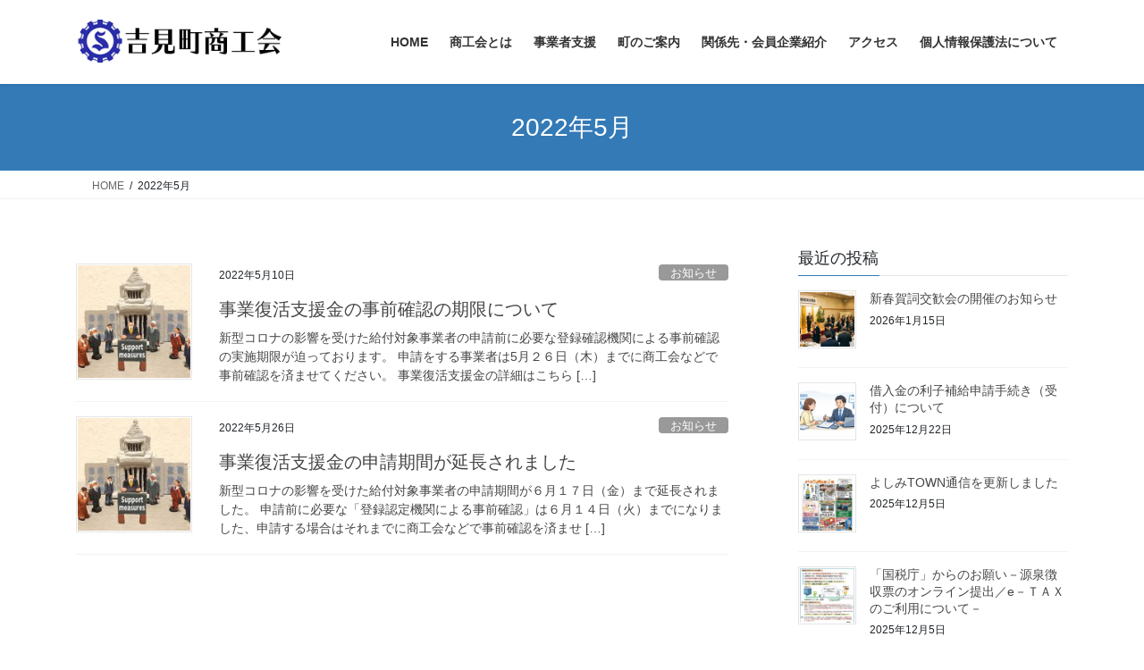

--- FILE ---
content_type: text/html; charset=UTF-8
request_url: https://yoshimi.or.jp/2022/05/
body_size: 69847
content:
<!DOCTYPE html><html lang="ja"><head><meta charset="utf-8"><meta http-equiv="X-UA-Compatible" content="IE=edge"><meta name="viewport" content="width=device-width, initial-scale=1"> <script defer src="https://www.googletagmanager.com/gtag/js?id=UA-ZVJVLVLTB5"></script><script defer src="[data-uri]"></script> <title>2022年5月 | 吉見町商工会</title><meta name='robots' content='max-image-preview:large' /><link rel='dns-prefetch' href='//www.googletagmanager.com' /><link rel="alternate" type="application/rss+xml" title="吉見町商工会 &raquo; フィード" href="https://yoshimi.or.jp/feed/" /><link rel="alternate" type="application/rss+xml" title="吉見町商工会 &raquo; コメントフィード" href="https://yoshimi.or.jp/comments/feed/" /><meta name="robots" content="noindex"><meta name="description" content="2022年5月の記事一覧ページです。"><meta name="keywords" content="埼玉県吉見町,吉見町商工会,商業,工業,建設,金融相談,事業改善,人事,後継者相談,事業経営革新"><link rel="canonical" href="https://yoshimi.or.jp/2022/05/"><meta property="og:locale" content="ja_JP"><meta property="og:type" content="website"><meta property="og:title" content="2022年5月 | 吉見町商工会"><meta property="og:description" content="2022年5月の記事一覧ページです。"><meta property="og:url" content="https://yoshimi.or.jp/2022/05/"><meta property="og:site_name" content="吉見町商工会"><meta name="twitter:card" content="summary_large_image">  <script defer src="https://www.googletagmanager.com/gtag/js?id=G-68ZNKDDN7Z"></script> <script defer src="[data-uri]"></script> <meta name="description" content="2022年5月 の記事 吉見町商工会 吉見町商工会の会員の皆様に経営相談をはじめ、労務、金融等のご相談も対応させていただきます。" /><style id='wp-img-auto-sizes-contain-inline-css' type='text/css'>img:is([sizes=auto i],[sizes^="auto," i]){contain-intrinsic-size:3000px 1500px}
/*# sourceURL=wp-img-auto-sizes-contain-inline-css */</style><link rel='stylesheet' id='vkExUnit_common_style-css' href='https://yoshimi.or.jp/wordpress/wp-content/cache/autoptimize/autoptimize_single_ea06bcb9caaffec68e5e5f8d33d36f3a.php' type='text/css' media='all' /><style id='vkExUnit_common_style-inline-css' type='text/css'>:root {--ver_page_top_button_url:url(https://yoshimi.or.jp/wordpress/wp-content/plugins/vk-all-in-one-expansion-unit/assets/images/to-top-btn-icon.svg);}@font-face {font-weight: normal;font-style: normal;font-family: "vk_sns";src: url("https://yoshimi.or.jp/wordpress/wp-content/plugins/vk-all-in-one-expansion-unit/inc/sns/icons/fonts/vk_sns.eot?-bq20cj");src: url("https://yoshimi.or.jp/wordpress/wp-content/plugins/vk-all-in-one-expansion-unit/inc/sns/icons/fonts/vk_sns.eot?#iefix-bq20cj") format("embedded-opentype"),url("https://yoshimi.or.jp/wordpress/wp-content/plugins/vk-all-in-one-expansion-unit/inc/sns/icons/fonts/vk_sns.woff?-bq20cj") format("woff"),url("https://yoshimi.or.jp/wordpress/wp-content/plugins/vk-all-in-one-expansion-unit/inc/sns/icons/fonts/vk_sns.ttf?-bq20cj") format("truetype"),url("https://yoshimi.or.jp/wordpress/wp-content/plugins/vk-all-in-one-expansion-unit/inc/sns/icons/fonts/vk_sns.svg?-bq20cj#vk_sns") format("svg");}
.veu_promotion-alert__content--text {border: 1px solid rgba(0,0,0,0.125);padding: 0.5em 1em;border-radius: var(--vk-size-radius);margin-bottom: var(--vk-margin-block-bottom);font-size: 0.875rem;}/* Alert Content部分に段落タグを入れた場合に最後の段落の余白を0にする */.veu_promotion-alert__content--text p:last-of-type{margin-bottom:0;margin-top: 0;}
/*# sourceURL=vkExUnit_common_style-inline-css */</style><style id='wp-emoji-styles-inline-css' type='text/css'>img.wp-smiley, img.emoji {
		display: inline !important;
		border: none !important;
		box-shadow: none !important;
		height: 1em !important;
		width: 1em !important;
		margin: 0 0.07em !important;
		vertical-align: -0.1em !important;
		background: none !important;
		padding: 0 !important;
	}
/*# sourceURL=wp-emoji-styles-inline-css */</style><style id='wp-block-library-inline-css' type='text/css'>:root{--wp-block-synced-color:#7a00df;--wp-block-synced-color--rgb:122,0,223;--wp-bound-block-color:var(--wp-block-synced-color);--wp-editor-canvas-background:#ddd;--wp-admin-theme-color:#007cba;--wp-admin-theme-color--rgb:0,124,186;--wp-admin-theme-color-darker-10:#006ba1;--wp-admin-theme-color-darker-10--rgb:0,107,160.5;--wp-admin-theme-color-darker-20:#005a87;--wp-admin-theme-color-darker-20--rgb:0,90,135;--wp-admin-border-width-focus:2px}@media (min-resolution:192dpi){:root{--wp-admin-border-width-focus:1.5px}}.wp-element-button{cursor:pointer}:root .has-very-light-gray-background-color{background-color:#eee}:root .has-very-dark-gray-background-color{background-color:#313131}:root .has-very-light-gray-color{color:#eee}:root .has-very-dark-gray-color{color:#313131}:root .has-vivid-green-cyan-to-vivid-cyan-blue-gradient-background{background:linear-gradient(135deg,#00d084,#0693e3)}:root .has-purple-crush-gradient-background{background:linear-gradient(135deg,#34e2e4,#4721fb 50%,#ab1dfe)}:root .has-hazy-dawn-gradient-background{background:linear-gradient(135deg,#faaca8,#dad0ec)}:root .has-subdued-olive-gradient-background{background:linear-gradient(135deg,#fafae1,#67a671)}:root .has-atomic-cream-gradient-background{background:linear-gradient(135deg,#fdd79a,#004a59)}:root .has-nightshade-gradient-background{background:linear-gradient(135deg,#330968,#31cdcf)}:root .has-midnight-gradient-background{background:linear-gradient(135deg,#020381,#2874fc)}:root{--wp--preset--font-size--normal:16px;--wp--preset--font-size--huge:42px}.has-regular-font-size{font-size:1em}.has-larger-font-size{font-size:2.625em}.has-normal-font-size{font-size:var(--wp--preset--font-size--normal)}.has-huge-font-size{font-size:var(--wp--preset--font-size--huge)}.has-text-align-center{text-align:center}.has-text-align-left{text-align:left}.has-text-align-right{text-align:right}.has-fit-text{white-space:nowrap!important}#end-resizable-editor-section{display:none}.aligncenter{clear:both}.items-justified-left{justify-content:flex-start}.items-justified-center{justify-content:center}.items-justified-right{justify-content:flex-end}.items-justified-space-between{justify-content:space-between}.screen-reader-text{border:0;clip-path:inset(50%);height:1px;margin:-1px;overflow:hidden;padding:0;position:absolute;width:1px;word-wrap:normal!important}.screen-reader-text:focus{background-color:#ddd;clip-path:none;color:#444;display:block;font-size:1em;height:auto;left:5px;line-height:normal;padding:15px 23px 14px;text-decoration:none;top:5px;width:auto;z-index:100000}html :where(.has-border-color){border-style:solid}html :where([style*=border-top-color]){border-top-style:solid}html :where([style*=border-right-color]){border-right-style:solid}html :where([style*=border-bottom-color]){border-bottom-style:solid}html :where([style*=border-left-color]){border-left-style:solid}html :where([style*=border-width]){border-style:solid}html :where([style*=border-top-width]){border-top-style:solid}html :where([style*=border-right-width]){border-right-style:solid}html :where([style*=border-bottom-width]){border-bottom-style:solid}html :where([style*=border-left-width]){border-left-style:solid}html :where(img[class*=wp-image-]){height:auto;max-width:100%}:where(figure){margin:0 0 1em}html :where(.is-position-sticky){--wp-admin--admin-bar--position-offset:var(--wp-admin--admin-bar--height,0px)}@media screen and (max-width:600px){html :where(.is-position-sticky){--wp-admin--admin-bar--position-offset:0px}}
.vk-cols--reverse{flex-direction:row-reverse}.vk-cols--hasbtn{margin-bottom:0}.vk-cols--hasbtn>.row>.vk_gridColumn_item,.vk-cols--hasbtn>.wp-block-column{position:relative;padding-bottom:3em}.vk-cols--hasbtn>.row>.vk_gridColumn_item>.wp-block-buttons,.vk-cols--hasbtn>.row>.vk_gridColumn_item>.vk_button,.vk-cols--hasbtn>.wp-block-column>.wp-block-buttons,.vk-cols--hasbtn>.wp-block-column>.vk_button{position:absolute;bottom:0;width:100%}.vk-cols--fit.wp-block-columns{gap:0}.vk-cols--fit.wp-block-columns,.vk-cols--fit.wp-block-columns:not(.is-not-stacked-on-mobile){margin-top:0;margin-bottom:0;justify-content:space-between}.vk-cols--fit.wp-block-columns>.wp-block-column *:last-child,.vk-cols--fit.wp-block-columns:not(.is-not-stacked-on-mobile)>.wp-block-column *:last-child{margin-bottom:0}.vk-cols--fit.wp-block-columns>.wp-block-column>.wp-block-cover,.vk-cols--fit.wp-block-columns:not(.is-not-stacked-on-mobile)>.wp-block-column>.wp-block-cover{margin-top:0}.vk-cols--fit.wp-block-columns.has-background,.vk-cols--fit.wp-block-columns:not(.is-not-stacked-on-mobile).has-background{padding:0}@media(max-width: 599px){.vk-cols--fit.wp-block-columns:not(.has-background)>.wp-block-column:not(.has-background),.vk-cols--fit.wp-block-columns:not(.is-not-stacked-on-mobile):not(.has-background)>.wp-block-column:not(.has-background){padding-left:0 !important;padding-right:0 !important}}@media(min-width: 782px){.vk-cols--fit.wp-block-columns .block-editor-block-list__block.wp-block-column:not(:first-child),.vk-cols--fit.wp-block-columns>.wp-block-column:not(:first-child),.vk-cols--fit.wp-block-columns:not(.is-not-stacked-on-mobile) .block-editor-block-list__block.wp-block-column:not(:first-child),.vk-cols--fit.wp-block-columns:not(.is-not-stacked-on-mobile)>.wp-block-column:not(:first-child){margin-left:0}}@media(min-width: 600px)and (max-width: 781px){.vk-cols--fit.wp-block-columns .wp-block-column:nth-child(2n),.vk-cols--fit.wp-block-columns:not(.is-not-stacked-on-mobile) .wp-block-column:nth-child(2n){margin-left:0}.vk-cols--fit.wp-block-columns .wp-block-column:not(:only-child),.vk-cols--fit.wp-block-columns:not(.is-not-stacked-on-mobile) .wp-block-column:not(:only-child){flex-basis:50% !important}}.vk-cols--fit--gap1.wp-block-columns{gap:1px}@media(min-width: 600px)and (max-width: 781px){.vk-cols--fit--gap1.wp-block-columns .wp-block-column:not(:only-child){flex-basis:calc(50% - 1px) !important}}.vk-cols--fit.vk-cols--grid>.block-editor-block-list__block,.vk-cols--fit.vk-cols--grid>.wp-block-column,.vk-cols--fit.vk-cols--grid:not(.is-not-stacked-on-mobile)>.block-editor-block-list__block,.vk-cols--fit.vk-cols--grid:not(.is-not-stacked-on-mobile)>.wp-block-column{flex-basis:50%;box-sizing:border-box}@media(max-width: 599px){.vk-cols--fit.vk-cols--grid.vk-cols--grid--alignfull>.wp-block-column:nth-child(2)>.wp-block-cover,.vk-cols--fit.vk-cols--grid.vk-cols--grid--alignfull>.wp-block-column:nth-child(2)>.vk_outer,.vk-cols--fit.vk-cols--grid:not(.is-not-stacked-on-mobile).vk-cols--grid--alignfull>.wp-block-column:nth-child(2)>.wp-block-cover,.vk-cols--fit.vk-cols--grid:not(.is-not-stacked-on-mobile).vk-cols--grid--alignfull>.wp-block-column:nth-child(2)>.vk_outer{width:100vw;margin-right:calc((100% - 100vw)/2);margin-left:calc((100% - 100vw)/2)}}@media(min-width: 600px){.vk-cols--fit.vk-cols--grid.vk-cols--grid--alignfull>.wp-block-column:nth-child(2)>.wp-block-cover,.vk-cols--fit.vk-cols--grid.vk-cols--grid--alignfull>.wp-block-column:nth-child(2)>.vk_outer,.vk-cols--fit.vk-cols--grid:not(.is-not-stacked-on-mobile).vk-cols--grid--alignfull>.wp-block-column:nth-child(2)>.wp-block-cover,.vk-cols--fit.vk-cols--grid:not(.is-not-stacked-on-mobile).vk-cols--grid--alignfull>.wp-block-column:nth-child(2)>.vk_outer{margin-right:calc(100% - 50vw);width:50vw}}@media(min-width: 600px){.vk-cols--fit.vk-cols--grid.vk-cols--grid--alignfull.vk-cols--reverse>.wp-block-column,.vk-cols--fit.vk-cols--grid:not(.is-not-stacked-on-mobile).vk-cols--grid--alignfull.vk-cols--reverse>.wp-block-column{margin-left:0;margin-right:0}.vk-cols--fit.vk-cols--grid.vk-cols--grid--alignfull.vk-cols--reverse>.wp-block-column:nth-child(2)>.wp-block-cover,.vk-cols--fit.vk-cols--grid.vk-cols--grid--alignfull.vk-cols--reverse>.wp-block-column:nth-child(2)>.vk_outer,.vk-cols--fit.vk-cols--grid:not(.is-not-stacked-on-mobile).vk-cols--grid--alignfull.vk-cols--reverse>.wp-block-column:nth-child(2)>.wp-block-cover,.vk-cols--fit.vk-cols--grid:not(.is-not-stacked-on-mobile).vk-cols--grid--alignfull.vk-cols--reverse>.wp-block-column:nth-child(2)>.vk_outer{margin-left:calc(100% - 50vw)}}.vk-cols--menu h2,.vk-cols--menu h3,.vk-cols--menu h4,.vk-cols--menu h5{margin-bottom:.2em;text-shadow:#000 0 0 10px}.vk-cols--menu h2:first-child,.vk-cols--menu h3:first-child,.vk-cols--menu h4:first-child,.vk-cols--menu h5:first-child{margin-top:0}.vk-cols--menu p{margin-bottom:1rem;text-shadow:#000 0 0 10px}.vk-cols--menu .wp-block-cover__inner-container:last-child{margin-bottom:0}.vk-cols--fitbnrs .wp-block-column .wp-block-cover:hover img{filter:unset}.vk-cols--fitbnrs .wp-block-column .wp-block-cover:hover{background-color:unset}.vk-cols--fitbnrs .wp-block-column .wp-block-cover:hover .wp-block-cover__image-background{filter:unset !important}.vk-cols--fitbnrs .wp-block-cover .wp-block-cover__inner-container{position:absolute;height:100%;width:100%}.vk-cols--fitbnrs .vk_button{height:100%;margin:0}.vk-cols--fitbnrs .vk_button .vk_button_btn,.vk-cols--fitbnrs .vk_button .btn{height:100%;width:100%;border:none;box-shadow:none;background-color:unset !important;transition:unset}.vk-cols--fitbnrs .vk_button .vk_button_btn:hover,.vk-cols--fitbnrs .vk_button .btn:hover{transition:unset}.vk-cols--fitbnrs .vk_button .vk_button_btn:after,.vk-cols--fitbnrs .vk_button .btn:after{border:none}.vk-cols--fitbnrs .vk_button .vk_button_link_txt{width:100%;position:absolute;top:50%;left:50%;transform:translateY(-50%) translateX(-50%);font-size:2rem;text-shadow:#000 0 0 10px}.vk-cols--fitbnrs .vk_button .vk_button_link_subCaption{width:100%;position:absolute;top:calc(50% + 2.2em);left:50%;transform:translateY(-50%) translateX(-50%);text-shadow:#000 0 0 10px}@media(min-width: 992px){.vk-cols--media.wp-block-columns{gap:3rem}}.vk-fit-map figure{margin-bottom:0}.vk-fit-map iframe{position:relative;margin-bottom:0;display:block;max-height:400px;width:100vw}.vk-fit-map:is(.alignfull,.alignwide) div{max-width:100%}.vk-table--th--width25 :where(tr>*:first-child){width:25%}.vk-table--th--width30 :where(tr>*:first-child){width:30%}.vk-table--th--width35 :where(tr>*:first-child){width:35%}.vk-table--th--width40 :where(tr>*:first-child){width:40%}.vk-table--th--bg-bright :where(tr>*:first-child){background-color:var(--wp--preset--color--bg-secondary, rgba(0, 0, 0, 0.05))}@media(max-width: 599px){.vk-table--mobile-block :is(th,td){width:100%;display:block}.vk-table--mobile-block.wp-block-table table :is(th,td){border-top:none}}.vk-table--width--th25 :where(tr>*:first-child){width:25%}.vk-table--width--th30 :where(tr>*:first-child){width:30%}.vk-table--width--th35 :where(tr>*:first-child){width:35%}.vk-table--width--th40 :where(tr>*:first-child){width:40%}.no-margin{margin:0}@media(max-width: 599px){.wp-block-image.vk-aligncenter--mobile>.alignright{float:none;margin-left:auto;margin-right:auto}.vk-no-padding-horizontal--mobile{padding-left:0 !important;padding-right:0 !important}}

/*# sourceURL=wp-block-library-inline-css */</style><style id='global-styles-inline-css' type='text/css'>:root{--wp--preset--aspect-ratio--square: 1;--wp--preset--aspect-ratio--4-3: 4/3;--wp--preset--aspect-ratio--3-4: 3/4;--wp--preset--aspect-ratio--3-2: 3/2;--wp--preset--aspect-ratio--2-3: 2/3;--wp--preset--aspect-ratio--16-9: 16/9;--wp--preset--aspect-ratio--9-16: 9/16;--wp--preset--color--black: #000000;--wp--preset--color--cyan-bluish-gray: #abb8c3;--wp--preset--color--white: #ffffff;--wp--preset--color--pale-pink: #f78da7;--wp--preset--color--vivid-red: #cf2e2e;--wp--preset--color--luminous-vivid-orange: #ff6900;--wp--preset--color--luminous-vivid-amber: #fcb900;--wp--preset--color--light-green-cyan: #7bdcb5;--wp--preset--color--vivid-green-cyan: #00d084;--wp--preset--color--pale-cyan-blue: #8ed1fc;--wp--preset--color--vivid-cyan-blue: #0693e3;--wp--preset--color--vivid-purple: #9b51e0;--wp--preset--gradient--vivid-cyan-blue-to-vivid-purple: linear-gradient(135deg,rgb(6,147,227) 0%,rgb(155,81,224) 100%);--wp--preset--gradient--light-green-cyan-to-vivid-green-cyan: linear-gradient(135deg,rgb(122,220,180) 0%,rgb(0,208,130) 100%);--wp--preset--gradient--luminous-vivid-amber-to-luminous-vivid-orange: linear-gradient(135deg,rgb(252,185,0) 0%,rgb(255,105,0) 100%);--wp--preset--gradient--luminous-vivid-orange-to-vivid-red: linear-gradient(135deg,rgb(255,105,0) 0%,rgb(207,46,46) 100%);--wp--preset--gradient--very-light-gray-to-cyan-bluish-gray: linear-gradient(135deg,rgb(238,238,238) 0%,rgb(169,184,195) 100%);--wp--preset--gradient--cool-to-warm-spectrum: linear-gradient(135deg,rgb(74,234,220) 0%,rgb(151,120,209) 20%,rgb(207,42,186) 40%,rgb(238,44,130) 60%,rgb(251,105,98) 80%,rgb(254,248,76) 100%);--wp--preset--gradient--blush-light-purple: linear-gradient(135deg,rgb(255,206,236) 0%,rgb(152,150,240) 100%);--wp--preset--gradient--blush-bordeaux: linear-gradient(135deg,rgb(254,205,165) 0%,rgb(254,45,45) 50%,rgb(107,0,62) 100%);--wp--preset--gradient--luminous-dusk: linear-gradient(135deg,rgb(255,203,112) 0%,rgb(199,81,192) 50%,rgb(65,88,208) 100%);--wp--preset--gradient--pale-ocean: linear-gradient(135deg,rgb(255,245,203) 0%,rgb(182,227,212) 50%,rgb(51,167,181) 100%);--wp--preset--gradient--electric-grass: linear-gradient(135deg,rgb(202,248,128) 0%,rgb(113,206,126) 100%);--wp--preset--gradient--midnight: linear-gradient(135deg,rgb(2,3,129) 0%,rgb(40,116,252) 100%);--wp--preset--font-size--small: 13px;--wp--preset--font-size--medium: 20px;--wp--preset--font-size--large: 36px;--wp--preset--font-size--x-large: 42px;--wp--preset--spacing--20: 0.44rem;--wp--preset--spacing--30: 0.67rem;--wp--preset--spacing--40: 1rem;--wp--preset--spacing--50: 1.5rem;--wp--preset--spacing--60: 2.25rem;--wp--preset--spacing--70: 3.38rem;--wp--preset--spacing--80: 5.06rem;--wp--preset--shadow--natural: 6px 6px 9px rgba(0, 0, 0, 0.2);--wp--preset--shadow--deep: 12px 12px 50px rgba(0, 0, 0, 0.4);--wp--preset--shadow--sharp: 6px 6px 0px rgba(0, 0, 0, 0.2);--wp--preset--shadow--outlined: 6px 6px 0px -3px rgb(255, 255, 255), 6px 6px rgb(0, 0, 0);--wp--preset--shadow--crisp: 6px 6px 0px rgb(0, 0, 0);}:where(.is-layout-flex){gap: 0.5em;}:where(.is-layout-grid){gap: 0.5em;}body .is-layout-flex{display: flex;}.is-layout-flex{flex-wrap: wrap;align-items: center;}.is-layout-flex > :is(*, div){margin: 0;}body .is-layout-grid{display: grid;}.is-layout-grid > :is(*, div){margin: 0;}:where(.wp-block-columns.is-layout-flex){gap: 2em;}:where(.wp-block-columns.is-layout-grid){gap: 2em;}:where(.wp-block-post-template.is-layout-flex){gap: 1.25em;}:where(.wp-block-post-template.is-layout-grid){gap: 1.25em;}.has-black-color{color: var(--wp--preset--color--black) !important;}.has-cyan-bluish-gray-color{color: var(--wp--preset--color--cyan-bluish-gray) !important;}.has-white-color{color: var(--wp--preset--color--white) !important;}.has-pale-pink-color{color: var(--wp--preset--color--pale-pink) !important;}.has-vivid-red-color{color: var(--wp--preset--color--vivid-red) !important;}.has-luminous-vivid-orange-color{color: var(--wp--preset--color--luminous-vivid-orange) !important;}.has-luminous-vivid-amber-color{color: var(--wp--preset--color--luminous-vivid-amber) !important;}.has-light-green-cyan-color{color: var(--wp--preset--color--light-green-cyan) !important;}.has-vivid-green-cyan-color{color: var(--wp--preset--color--vivid-green-cyan) !important;}.has-pale-cyan-blue-color{color: var(--wp--preset--color--pale-cyan-blue) !important;}.has-vivid-cyan-blue-color{color: var(--wp--preset--color--vivid-cyan-blue) !important;}.has-vivid-purple-color{color: var(--wp--preset--color--vivid-purple) !important;}.has-black-background-color{background-color: var(--wp--preset--color--black) !important;}.has-cyan-bluish-gray-background-color{background-color: var(--wp--preset--color--cyan-bluish-gray) !important;}.has-white-background-color{background-color: var(--wp--preset--color--white) !important;}.has-pale-pink-background-color{background-color: var(--wp--preset--color--pale-pink) !important;}.has-vivid-red-background-color{background-color: var(--wp--preset--color--vivid-red) !important;}.has-luminous-vivid-orange-background-color{background-color: var(--wp--preset--color--luminous-vivid-orange) !important;}.has-luminous-vivid-amber-background-color{background-color: var(--wp--preset--color--luminous-vivid-amber) !important;}.has-light-green-cyan-background-color{background-color: var(--wp--preset--color--light-green-cyan) !important;}.has-vivid-green-cyan-background-color{background-color: var(--wp--preset--color--vivid-green-cyan) !important;}.has-pale-cyan-blue-background-color{background-color: var(--wp--preset--color--pale-cyan-blue) !important;}.has-vivid-cyan-blue-background-color{background-color: var(--wp--preset--color--vivid-cyan-blue) !important;}.has-vivid-purple-background-color{background-color: var(--wp--preset--color--vivid-purple) !important;}.has-black-border-color{border-color: var(--wp--preset--color--black) !important;}.has-cyan-bluish-gray-border-color{border-color: var(--wp--preset--color--cyan-bluish-gray) !important;}.has-white-border-color{border-color: var(--wp--preset--color--white) !important;}.has-pale-pink-border-color{border-color: var(--wp--preset--color--pale-pink) !important;}.has-vivid-red-border-color{border-color: var(--wp--preset--color--vivid-red) !important;}.has-luminous-vivid-orange-border-color{border-color: var(--wp--preset--color--luminous-vivid-orange) !important;}.has-luminous-vivid-amber-border-color{border-color: var(--wp--preset--color--luminous-vivid-amber) !important;}.has-light-green-cyan-border-color{border-color: var(--wp--preset--color--light-green-cyan) !important;}.has-vivid-green-cyan-border-color{border-color: var(--wp--preset--color--vivid-green-cyan) !important;}.has-pale-cyan-blue-border-color{border-color: var(--wp--preset--color--pale-cyan-blue) !important;}.has-vivid-cyan-blue-border-color{border-color: var(--wp--preset--color--vivid-cyan-blue) !important;}.has-vivid-purple-border-color{border-color: var(--wp--preset--color--vivid-purple) !important;}.has-vivid-cyan-blue-to-vivid-purple-gradient-background{background: var(--wp--preset--gradient--vivid-cyan-blue-to-vivid-purple) !important;}.has-light-green-cyan-to-vivid-green-cyan-gradient-background{background: var(--wp--preset--gradient--light-green-cyan-to-vivid-green-cyan) !important;}.has-luminous-vivid-amber-to-luminous-vivid-orange-gradient-background{background: var(--wp--preset--gradient--luminous-vivid-amber-to-luminous-vivid-orange) !important;}.has-luminous-vivid-orange-to-vivid-red-gradient-background{background: var(--wp--preset--gradient--luminous-vivid-orange-to-vivid-red) !important;}.has-very-light-gray-to-cyan-bluish-gray-gradient-background{background: var(--wp--preset--gradient--very-light-gray-to-cyan-bluish-gray) !important;}.has-cool-to-warm-spectrum-gradient-background{background: var(--wp--preset--gradient--cool-to-warm-spectrum) !important;}.has-blush-light-purple-gradient-background{background: var(--wp--preset--gradient--blush-light-purple) !important;}.has-blush-bordeaux-gradient-background{background: var(--wp--preset--gradient--blush-bordeaux) !important;}.has-luminous-dusk-gradient-background{background: var(--wp--preset--gradient--luminous-dusk) !important;}.has-pale-ocean-gradient-background{background: var(--wp--preset--gradient--pale-ocean) !important;}.has-electric-grass-gradient-background{background: var(--wp--preset--gradient--electric-grass) !important;}.has-midnight-gradient-background{background: var(--wp--preset--gradient--midnight) !important;}.has-small-font-size{font-size: var(--wp--preset--font-size--small) !important;}.has-medium-font-size{font-size: var(--wp--preset--font-size--medium) !important;}.has-large-font-size{font-size: var(--wp--preset--font-size--large) !important;}.has-x-large-font-size{font-size: var(--wp--preset--font-size--x-large) !important;}
/*# sourceURL=global-styles-inline-css */</style><style id='classic-theme-styles-inline-css' type='text/css'>/*! This file is auto-generated */
.wp-block-button__link{color:#fff;background-color:#32373c;border-radius:9999px;box-shadow:none;text-decoration:none;padding:calc(.667em + 2px) calc(1.333em + 2px);font-size:1.125em}.wp-block-file__button{background:#32373c;color:#fff;text-decoration:none}
/*# sourceURL=/wp-includes/css/classic-themes.min.css */</style><link rel='stylesheet' id='sow-image-default-8b5b6f678277-css' href='https://yoshimi.or.jp/wordpress/wp-content/cache/autoptimize/autoptimize_single_7f4c754c6ac5064ff3f3b2ba15843852.php' type='text/css' media='all' /><link rel='stylesheet' id='sow-button-base-css' href='https://yoshimi.or.jp/wordpress/wp-content/cache/autoptimize/autoptimize_single_88ff685985608cf4dd097bcb1949d7e8.php' type='text/css' media='all' /><link rel='stylesheet' id='sow-button-atom-b060548c7046-css' href='https://yoshimi.or.jp/wordpress/wp-content/cache/autoptimize/autoptimize_single_a801de3ea4b6d18a4992ebecf80cbe82.php' type='text/css' media='all' /><link rel='stylesheet' id='sow-button-atom-0c0465f8fd4e-css' href='https://yoshimi.or.jp/wordpress/wp-content/cache/autoptimize/autoptimize_single_914a963711065d2cc74464602b71292d.php' type='text/css' media='all' /><link rel='stylesheet' id='sow-button-atom-5ff16a15deaf-css' href='https://yoshimi.or.jp/wordpress/wp-content/cache/autoptimize/autoptimize_single_cefb97280ed4ffa36beda31793fbb909.php' type='text/css' media='all' /><link rel='stylesheet' id='sow-button-atom-291694cdf704-css' href='https://yoshimi.or.jp/wordpress/wp-content/cache/autoptimize/autoptimize_single_efb71bea9f72f6e9fa4e3d6cb0b6f391.php' type='text/css' media='all' /><link rel='stylesheet' id='sow-button-atom-4c8771cdc2a6-css' href='https://yoshimi.or.jp/wordpress/wp-content/cache/autoptimize/autoptimize_single_b2fbf6940cba94f8e86e1844804703ea.php' type='text/css' media='all' /><link rel='stylesheet' id='bootstrap-4-style-css' href='https://yoshimi.or.jp/wordpress/wp-content/themes/lightning/_g2/library/bootstrap-4/css/bootstrap.min.css' type='text/css' media='all' /><link rel='stylesheet' id='lightning-common-style-css' href='https://yoshimi.or.jp/wordpress/wp-content/cache/autoptimize/autoptimize_single_9253d1ff6e6f0e270b9572ab23643f96.php' type='text/css' media='all' /><style id='lightning-common-style-inline-css' type='text/css'>/* vk-mobile-nav */:root {--vk-mobile-nav-menu-btn-bg-src: url("https://yoshimi.or.jp/wordpress/wp-content/themes/lightning/_g2/inc/vk-mobile-nav/package/images/vk-menu-btn-black.svg");--vk-mobile-nav-menu-btn-close-bg-src: url("https://yoshimi.or.jp/wordpress/wp-content/themes/lightning/_g2/inc/vk-mobile-nav/package/images/vk-menu-close-black.svg");--vk-menu-acc-icon-open-black-bg-src: url("https://yoshimi.or.jp/wordpress/wp-content/themes/lightning/_g2/inc/vk-mobile-nav/package/images/vk-menu-acc-icon-open-black.svg");--vk-menu-acc-icon-open-white-bg-src: url("https://yoshimi.or.jp/wordpress/wp-content/themes/lightning/_g2/inc/vk-mobile-nav/package/images/vk-menu-acc-icon-open-white.svg");--vk-menu-acc-icon-close-black-bg-src: url("https://yoshimi.or.jp/wordpress/wp-content/themes/lightning/_g2/inc/vk-mobile-nav/package/images/vk-menu-close-black.svg");--vk-menu-acc-icon-close-white-bg-src: url("https://yoshimi.or.jp/wordpress/wp-content/themes/lightning/_g2/inc/vk-mobile-nav/package/images/vk-menu-close-white.svg");}
/*# sourceURL=lightning-common-style-inline-css */</style><link rel='stylesheet' id='lightning-design-style-css' href='https://yoshimi.or.jp/wordpress/wp-content/cache/autoptimize/autoptimize_single_6b5a0728be9d4c05ca71130fb89cac9b.php' type='text/css' media='all' /><style id='lightning-design-style-inline-css' type='text/css'>:root {--color-key:#337ab7;--wp--preset--color--vk-color-primary:#337ab7;--color-key-dark:#2e6da4;}
a { color:#337ab7; }
.tagcloud a:before { font-family: "Font Awesome 7 Free";content: "\f02b";font-weight: bold; }
.media .media-body .media-heading a:hover { color:; }@media (min-width: 768px){.gMenu > li:before,.gMenu > li.menu-item-has-children::after { border-bottom-color: }.gMenu li li { background-color: }.gMenu li li a:hover { background-color:; }} /* @media (min-width: 768px) */.page-header { background-color:; }h2,.mainSection-title { border-top-color:; }h3:after,.subSection-title:after { border-bottom-color:; }ul.page-numbers li span.page-numbers.current,.page-link dl .post-page-numbers.current { background-color:; }.pager li > a { border-color:;color:;}.pager li > a:hover { background-color:;color:#fff;}.siteFooter { border-top-color:; }dt { border-left-color:; }:root {--g_nav_main_acc_icon_open_url:url(https://yoshimi.or.jp/wordpress/wp-content/themes/lightning/_g2/inc/vk-mobile-nav/package/images/vk-menu-acc-icon-open-black.svg);--g_nav_main_acc_icon_close_url: url(https://yoshimi.or.jp/wordpress/wp-content/themes/lightning/_g2/inc/vk-mobile-nav/package/images/vk-menu-close-black.svg);--g_nav_sub_acc_icon_open_url: url(https://yoshimi.or.jp/wordpress/wp-content/themes/lightning/_g2/inc/vk-mobile-nav/package/images/vk-menu-acc-icon-open-white.svg);--g_nav_sub_acc_icon_close_url: url(https://yoshimi.or.jp/wordpress/wp-content/themes/lightning/_g2/inc/vk-mobile-nav/package/images/vk-menu-close-white.svg);}
/*# sourceURL=lightning-design-style-inline-css */</style><link rel='stylesheet' id='veu-cta-css' href='https://yoshimi.or.jp/wordpress/wp-content/cache/autoptimize/autoptimize_single_a78f149676128521e4b5f36a9ac06f23.php' type='text/css' media='all' /><link rel='stylesheet' id='lightning-theme-style-css' href='https://yoshimi.or.jp/wordpress/wp-content/themes/lightning/style.css' type='text/css' media='all' /><link rel='stylesheet' id='vk-font-awesome-css' href='https://yoshimi.or.jp/wordpress/wp-content/themes/lightning/vendor/vektor-inc/font-awesome-versions/src/font-awesome/css/all.min.css' type='text/css' media='all' /> <script defer type="text/javascript" src="https://yoshimi.or.jp/wordpress/wp-includes/js/jquery/jquery.min.js" id="jquery-core-js"></script> <script defer type="text/javascript" src="https://yoshimi.or.jp/wordpress/wp-includes/js/jquery/jquery-migrate.min.js" id="jquery-migrate-js"></script> <link rel="https://api.w.org/" href="https://yoshimi.or.jp/wp-json/" /><link rel="EditURI" type="application/rsd+xml" title="RSD" href="https://yoshimi.or.jp/wordpress/xmlrpc.php?rsd" /><meta name="cdp-version" content="1.5.0" /><meta name="generator" content="Site Kit by Google 1.170.0" /><style id="lightning-color-custom-for-plugins" type="text/css">/* ltg theme common */.color_key_bg,.color_key_bg_hover:hover{background-color: #337ab7;}.color_key_txt,.color_key_txt_hover:hover{color: #337ab7;}.color_key_border,.color_key_border_hover:hover{border-color: #337ab7;}.color_key_dark_bg,.color_key_dark_bg_hover:hover{background-color: #2e6da4;}.color_key_dark_txt,.color_key_dark_txt_hover:hover{color: #2e6da4;}.color_key_dark_border,.color_key_dark_border_hover:hover{border-color: #2e6da4;}</style><meta property="og:site_name" content="吉見町商工会" /><meta property="og:url" content="https://yoshimi.or.jp/2022/05/10/%e4%ba%8b%e6%a5%ad%e5%be%a9%e6%b4%bb%e6%94%af%e6%8f%b4%e9%87%91%e3%81%ae%e4%ba%8b%e5%89%8d%e7%a2%ba%e8%aa%8d%e3%81%ae%e6%9c%9f%e9%99%90%e3%81%ab%e3%81%a4%e3%81%84%e3%81%a6/" /><meta property="og:title" content="2022年5月 | 吉見町商工会" /><meta property="og:description" content="2022年5月 の記事 吉見町商工会 吉見町商工会の会員の皆様に経営相談をはじめ、労務、金融等のご相談も対応させていただきます。" /><meta property="og:type" content="article" /><meta name="twitter:card" content="summary_large_image"><meta name="twitter:description" content="2022年5月 の記事 吉見町商工会 吉見町商工会の会員の皆様に経営相談をはじめ、労務、金融等のご相談も対応させていただきます。"><meta name="twitter:title" content="2022年5月 | 吉見町商工会"><meta name="twitter:url" content="https://yoshimi.or.jp/2022/05/10/%e4%ba%8b%e6%a5%ad%e5%be%a9%e6%b4%bb%e6%94%af%e6%8f%b4%e9%87%91%e3%81%ae%e4%ba%8b%e5%89%8d%e7%a2%ba%e8%aa%8d%e3%81%ae%e6%9c%9f%e9%99%90%e3%81%ab%e3%81%a4%e3%81%84%e3%81%a6/"><meta name="twitter:domain" content="yoshimi.or.jp"><link rel="icon" href="https://yoshimi.or.jp/wordpress/wp-content/uploads/2019/09/logo_ダウンロード-150x150.jpg" sizes="32x32" /><link rel="icon" href="https://yoshimi.or.jp/wordpress/wp-content/uploads/2019/09/logo_ダウンロード.jpg" sizes="192x192" /><link rel="apple-touch-icon" href="https://yoshimi.or.jp/wordpress/wp-content/uploads/2019/09/logo_ダウンロード.jpg" /><meta name="msapplication-TileImage" content="https://yoshimi.or.jp/wordpress/wp-content/uploads/2019/09/logo_ダウンロード.jpg" /></head><body class="archive date wp-theme-lightning fa_v7_css post-type-post sidebar-fix sidebar-fix-priority-top bootstrap4 device-pc"> <a class="skip-link screen-reader-text" href="#main">コンテンツへスキップ</a> <a class="skip-link screen-reader-text" href="#vk-mobile-nav">ナビゲーションに移動</a><header class="siteHeader"><div class="container siteHeadContainer"><div class="navbar-header"><p class="navbar-brand siteHeader_logo"> <a href="https://yoshimi.or.jp/"> <span><img src="https://yoshimi.or.jp/wordpress/wp-content/uploads/2019/09/logo_190919.png" alt="吉見町商工会" /></span> </a></p></div><div id="gMenu_outer" class="gMenu_outer"><nav class="menu-navi-menu-container"><ul id="menu-navi-menu" class="menu gMenu vk-menu-acc"><li id="menu-item-43" class="menu-item menu-item-type-post_type menu-item-object-page menu-item-home"><a href="https://yoshimi.or.jp/"><strong class="gMenu_name">HOME</strong></a></li><li id="menu-item-52" class="menu-item menu-item-type-post_type menu-item-object-page"><a href="https://yoshimi.or.jp/%e5%95%86%e5%b7%a5%e4%bc%9a%e3%81%a8%e3%81%af/"><strong class="gMenu_name">商工会とは</strong></a></li><li id="menu-item-42" class="menu-item menu-item-type-post_type menu-item-object-page menu-item-has-children"><a href="https://yoshimi.or.jp/%e5%95%86%e5%b7%a5%e4%bc%9a%e3%81%ae%e7%aa%93/"><strong class="gMenu_name">事業者支援</strong></a><ul class="sub-menu"><li id="menu-item-136" class="menu-item menu-item-type-post_type menu-item-object-page"><a href="https://yoshimi.or.jp/%e7%b5%8c%e5%96%b6%e7%9b%b8%e8%ab%87/">経営相談</a></li><li id="menu-item-135" class="menu-item menu-item-type-post_type menu-item-object-page"><a href="https://yoshimi.or.jp/%e7%b5%8c%e7%90%86%e7%9b%b8%e8%ab%87/">経理相談</a></li><li id="menu-item-134" class="menu-item menu-item-type-post_type menu-item-object-page"><a href="https://yoshimi.or.jp/%e9%87%91%e8%9e%8d%e7%9b%b8%e8%ab%87/">金融相談</a></li><li id="menu-item-133" class="menu-item menu-item-type-post_type menu-item-object-page"><a href="https://yoshimi.or.jp/%e5%8a%b4%e5%8b%99%e7%9b%b8%e8%ab%87/">労務相談</a></li><li id="menu-item-132" class="menu-item menu-item-type-post_type menu-item-object-page"><a href="https://yoshimi.or.jp/%e7%a8%8e%e5%8b%99%e7%9b%b8%e8%ab%87/">税務相談</a></li></ul></li><li id="menu-item-41" class="menu-item menu-item-type-post_type menu-item-object-page"><a href="https://yoshimi.or.jp/%e7%94%ba%e3%81%ae%e3%81%94%e6%a1%88%e5%86%85/"><strong class="gMenu_name">町のご案内</strong></a></li><li id="menu-item-39" class="menu-item menu-item-type-post_type menu-item-object-page menu-item-has-children"><a href="https://yoshimi.or.jp/%e4%bc%9a%e5%93%a1%e4%bc%81%e6%a5%ad%e7%b4%b9%e4%bb%8b/"><strong class="gMenu_name">関係先・会員企業紹介</strong></a><ul class="sub-menu"><li id="menu-item-37" class="menu-item menu-item-type-post_type menu-item-object-page"><a href="https://yoshimi.or.jp/%e4%bc%9a%e5%93%a1%e4%bc%81%e6%a5%ad%e3%82%b5%e3%82%a4%e3%83%88/">会員企業サイト</a></li><li id="menu-item-524" class="menu-item menu-item-type-post_type menu-item-object-page"><a href="https://yoshimi.or.jp/%e5%b7%a5%e6%a5%ad%e9%83%a8%e3%83%bb%e5%bb%ba%e8%a8%ad%e9%83%a8/">工業部・建設部・商業部</a></li><li id="menu-item-47" class="menu-item menu-item-type-post_type menu-item-object-page"><a href="https://yoshimi.or.jp/%e9%96%a2%e4%bf%82%e5%85%88%e7%9c%81%e5%ba%81%e3%83%bb%e5%9b%a3%e4%bd%93%e3%83%aa%e3%83%b3%e3%82%af/">関係先省庁・団体リンク</a></li><li id="menu-item-1401" class="menu-item menu-item-type-post_type menu-item-object-page"><a href="https://yoshimi.or.jp/%e4%bc%9a%e5%93%a1%e4%bc%81%e6%a5%ad%e7%b4%b9%e4%bb%8b/ad-video-2/">会員事業者PR動画</a></li></ul></li><li id="menu-item-732" class="menu-item menu-item-type-post_type menu-item-object-page"><a href="https://yoshimi.or.jp/%e3%82%a2%e3%82%af%e3%82%bb%e3%82%b9/"><strong class="gMenu_name">アクセス</strong></a></li><li id="menu-item-624" class="menu-item menu-item-type-post_type menu-item-object-page menu-item-has-children"><a href="https://yoshimi.or.jp/%e5%80%8b%e4%ba%ba%e6%83%85%e5%a0%b1%e4%bf%9d%e8%ad%b7%e6%b3%95%e3%81%ab%e3%81%a4%e3%81%84%e3%81%a6/"><strong class="gMenu_name">個人情報保護法について</strong></a><ul class="sub-menu"><li id="menu-item-759" class="menu-item menu-item-type-post_type menu-item-object-page"><a href="https://yoshimi.or.jp/%e5%80%8b%e4%ba%ba%e6%83%85%e5%a0%b1%e4%bf%9d%e8%ad%b7%e6%b3%95%e3%81%ab%e3%81%a4%e3%81%84%e3%81%a6/%e8%87%aa%e5%8b%95%e4%b8%8b%e6%9b%b8%e3%81%8d/">情報セキュリティ基本方針</a></li></ul></li></ul></nav></div></div></header><div class="section page-header"><div class="container"><div class="row"><div class="col-md-12"><h1 class="page-header_pageTitle"> 2022年5月</h1></div></div></div></div><div class="section breadSection"><div class="container"><div class="row"><ol class="breadcrumb" itemscope itemtype="https://schema.org/BreadcrumbList"><li id="panHome" itemprop="itemListElement" itemscope itemtype="http://schema.org/ListItem"><a itemprop="item" href="https://yoshimi.or.jp/"><span itemprop="name"><i class="fa-solid fa-house"></i> HOME</span></a><meta itemprop="position" content="1" /></li><li><span>2022年5月</span><meta itemprop="position" content="2" /></li></ol></div></div></div><div class="section siteContent"><div class="container"><div class="row"><div class="col mainSection mainSection-col-two baseSection vk_posts-mainSection" id="main" role="main"><div class="postList"><article class="media"><div id="post-1073" class="post-1073 post type-post status-publish format-standard has-post-thumbnail hentry category-information"><div class="media-left postList_thumbnail"> <a href="https://yoshimi.or.jp/2022/05/10/%e4%ba%8b%e6%a5%ad%e5%be%a9%e6%b4%bb%e6%94%af%e6%8f%b4%e9%87%91%e3%81%ae%e4%ba%8b%e5%89%8d%e7%a2%ba%e8%aa%8d%e3%81%ae%e6%9c%9f%e9%99%90%e3%81%ab%e3%81%a4%e3%81%84%e3%81%a6/"> <img width="150" height="150" src="https://yoshimi.or.jp/wordpress/wp-content/uploads/2022/05/eyecatching_220510-150x150.jpg" class="media-object wp-post-image" alt="吉見町商工会,事業復活支援金,事前確認の期限" decoding="async" /> </a></div><div class="media-body"><div class="entry-meta"> <span class="published entry-meta_items">2022年5月10日</span> <span class="entry-meta_items entry-meta_updated">/ 最終更新日時 : <span class="updated">2022年5月10日</span></span> <span class="vcard author entry-meta_items entry-meta_items_author"><span class="fn">admin</span></span> <span class="entry-meta_items entry-meta_items_term"><a href="https://yoshimi.or.jp/category/information/" class="btn btn-xs btn-primary entry-meta_items_term_button" style="background-color:#999999;border:none;">お知らせ</a></span></div><h1 class="media-heading entry-title"><a href="https://yoshimi.or.jp/2022/05/10/%e4%ba%8b%e6%a5%ad%e5%be%a9%e6%b4%bb%e6%94%af%e6%8f%b4%e9%87%91%e3%81%ae%e4%ba%8b%e5%89%8d%e7%a2%ba%e8%aa%8d%e3%81%ae%e6%9c%9f%e9%99%90%e3%81%ab%e3%81%a4%e3%81%84%e3%81%a6/">事業復活支援金の事前確認の期限について</a></h1> <a href="https://yoshimi.or.jp/2022/05/10/%e4%ba%8b%e6%a5%ad%e5%be%a9%e6%b4%bb%e6%94%af%e6%8f%b4%e9%87%91%e3%81%ae%e4%ba%8b%e5%89%8d%e7%a2%ba%e8%aa%8d%e3%81%ae%e6%9c%9f%e9%99%90%e3%81%ab%e3%81%a4%e3%81%84%e3%81%a6/" class="media-body_excerpt"><p>新型コロナの影響を受けた給付対象事業者の申請前に必要な登録確認機関による事前確認の実施期限が迫っております。 申請をする事業者は5月２６日（木）までに商工会などで事前確認を済ませてください。 事業復活支援金の詳細はこちら [&hellip;]</p> </a></div></div></article><article class="media"><div id="post-1080" class="post-1080 post type-post status-publish format-standard has-post-thumbnail hentry category-information"><div class="media-left postList_thumbnail"> <a href="https://yoshimi.or.jp/2022/05/26/%e4%ba%8b%e6%a5%ad%e5%be%a9%e6%b4%bb%e6%94%af%e6%8f%b4%e9%87%91%e3%81%ae%e4%ba%8b%e5%89%8d%e7%a2%ba%e8%aa%8d%e3%81%ae%e6%9c%9f%e9%99%90%e3%81%ab%e3%81%a4%e3%81%84%e3%81%a6-2/"> <img width="150" height="150" src="https://yoshimi.or.jp/wordpress/wp-content/uploads/2022/05/eyecatching_220510-150x150.jpg" class="media-object wp-post-image" alt="吉見町商工会,事業復活支援金,事前確認の期限" decoding="async" /> </a></div><div class="media-body"><div class="entry-meta"> <span class="published entry-meta_items">2022年5月26日</span> <span class="entry-meta_items entry-meta_updated">/ 最終更新日時 : <span class="updated">2022年5月26日</span></span> <span class="vcard author entry-meta_items entry-meta_items_author"><span class="fn">admin</span></span> <span class="entry-meta_items entry-meta_items_term"><a href="https://yoshimi.or.jp/category/information/" class="btn btn-xs btn-primary entry-meta_items_term_button" style="background-color:#999999;border:none;">お知らせ</a></span></div><h1 class="media-heading entry-title"><a href="https://yoshimi.or.jp/2022/05/26/%e4%ba%8b%e6%a5%ad%e5%be%a9%e6%b4%bb%e6%94%af%e6%8f%b4%e9%87%91%e3%81%ae%e4%ba%8b%e5%89%8d%e7%a2%ba%e8%aa%8d%e3%81%ae%e6%9c%9f%e9%99%90%e3%81%ab%e3%81%a4%e3%81%84%e3%81%a6-2/">事業復活支援金の申請期間が延長されました</a></h1> <a href="https://yoshimi.or.jp/2022/05/26/%e4%ba%8b%e6%a5%ad%e5%be%a9%e6%b4%bb%e6%94%af%e6%8f%b4%e9%87%91%e3%81%ae%e4%ba%8b%e5%89%8d%e7%a2%ba%e8%aa%8d%e3%81%ae%e6%9c%9f%e9%99%90%e3%81%ab%e3%81%a4%e3%81%84%e3%81%a6-2/" class="media-body_excerpt"><p>新型コロナの影響を受けた給付対象事業者の申請期間が６月１７日（金）まで延長されました。 申請前に必要な「登録認定機関による事前確認」は６月１４日（火）までになりました、申請する場合はそれまでに商工会などで事前確認を済ませ [&hellip;]</p> </a></div></div></article></div></div><div class="col subSection sideSection sideSection-col-two baseSection"><aside class="widget widget_postlist"><h1 class="subSection-title">最近の投稿</h1><div class="media"><div class="media-left postList_thumbnail"> <a href="https://yoshimi.or.jp/2026/01/15/%e6%96%b0%e6%98%a5%e8%b3%80%e8%a9%9e%e4%ba%a4%e6%ad%93%e4%bc%9a%e3%81%ae%e9%96%8b%e5%82%ac%e3%81%ae%e3%81%8a%e7%9f%a5%e3%82%89%e3%81%9b/"> <img width="150" height="150" src="https://yoshimi.or.jp/wordpress/wp-content/uploads/2026/01/eyecatching_gashikoukankai_20260115-150x150.jpg" class="attachment-thumbnail size-thumbnail wp-post-image" alt="吉見町商工会、新春賀詞交換会" decoding="async" loading="lazy" /> </a></div><div class="media-body"><h4 class="media-heading"><a href="https://yoshimi.or.jp/2026/01/15/%e6%96%b0%e6%98%a5%e8%b3%80%e8%a9%9e%e4%ba%a4%e6%ad%93%e4%bc%9a%e3%81%ae%e9%96%8b%e5%82%ac%e3%81%ae%e3%81%8a%e7%9f%a5%e3%82%89%e3%81%9b/">新春賀詞交歓会の開催のお知らせ</a></h4><div class="published entry-meta_items">2026年1月15日</div></div></div><div class="media"><div class="media-left postList_thumbnail"> <a href="https://yoshimi.or.jp/2025/12/22/%e5%80%9f%e5%85%a5%e9%87%91%e3%81%ae%e5%88%a9%e5%ad%90%e8%a3%9c%e7%b5%a6%e7%94%b3%e8%ab%8b%e6%89%8b%e7%b6%9a%e3%81%8d%ef%bc%88%e5%8f%97%e4%bb%98%ef%bc%89%e3%81%ab%e3%81%a4%e3%81%84%e3%81%a6/"> <img width="150" height="150" src="https://yoshimi.or.jp/wordpress/wp-content/uploads/2025/12/3ac43368c7f020905ef7ee31be390165-150x150.png" class="attachment-thumbnail size-thumbnail wp-post-image" alt="" decoding="async" loading="lazy" /> </a></div><div class="media-body"><h4 class="media-heading"><a href="https://yoshimi.or.jp/2025/12/22/%e5%80%9f%e5%85%a5%e9%87%91%e3%81%ae%e5%88%a9%e5%ad%90%e8%a3%9c%e7%b5%a6%e7%94%b3%e8%ab%8b%e6%89%8b%e7%b6%9a%e3%81%8d%ef%bc%88%e5%8f%97%e4%bb%98%ef%bc%89%e3%81%ab%e3%81%a4%e3%81%84%e3%81%a6/">借入金の利子補給申請手続き（受付）について</a></h4><div class="published entry-meta_items">2025年12月22日</div></div></div><div class="media"><div class="media-left postList_thumbnail"> <a href="https://yoshimi.or.jp/2025/12/05/%e3%82%88%e3%81%97%e3%81%bftown%e9%80%9a%e4%bf%a1%e3%82%92%e6%9b%b4%e6%96%b0%e3%81%97%e3%81%be%e3%81%97%e3%81%9f/"> <img width="150" height="150" src="https://yoshimi.or.jp/wordpress/wp-content/uploads/2025/12/eyecatching_yoshimi-town-chirashi_20251205-150x150.jpg" class="attachment-thumbnail size-thumbnail wp-post-image" alt="" decoding="async" loading="lazy" srcset="https://yoshimi.or.jp/wordpress/wp-content/uploads/2025/12/eyecatching_yoshimi-town-chirashi_20251205-150x150.jpg 150w, https://yoshimi.or.jp/wordpress/wp-content/uploads/2025/12/eyecatching_yoshimi-town-chirashi_20251205-300x300.jpg 300w, https://yoshimi.or.jp/wordpress/wp-content/uploads/2025/12/eyecatching_yoshimi-town-chirashi_20251205-768x768.jpg 768w, https://yoshimi.or.jp/wordpress/wp-content/uploads/2025/12/eyecatching_yoshimi-town-chirashi_20251205.jpg 960w" sizes="auto, (max-width: 150px) 100vw, 150px" /> </a></div><div class="media-body"><h4 class="media-heading"><a href="https://yoshimi.or.jp/2025/12/05/%e3%82%88%e3%81%97%e3%81%bftown%e9%80%9a%e4%bf%a1%e3%82%92%e6%9b%b4%e6%96%b0%e3%81%97%e3%81%be%e3%81%97%e3%81%9f/">よしみTOWN通信を更新しました</a></h4><div class="published entry-meta_items">2025年12月5日</div></div></div><div class="media"><div class="media-left postList_thumbnail"> <a href="https://yoshimi.or.jp/2025/12/05/%e3%80%8c%e5%9b%bd%e7%a8%8e%e5%ba%81%e3%80%8d%e3%81%8b%e3%82%89%e3%81%ae%e3%81%8a%e9%a1%98%e3%81%84%ef%bc%8d%e6%ba%90%e6%b3%89%e5%be%b4%e5%8f%8e%e7%a5%a8%e3%81%ae%e3%82%aa%e3%83%b3%e3%83%a9%e3%82%a4/"> <img width="150" height="150" src="https://yoshimi.or.jp/wordpress/wp-content/uploads/2025/12/eyecatching_e-tax-tuuchi_20251205-150x150.jpg" class="attachment-thumbnail size-thumbnail wp-post-image" alt="" decoding="async" loading="lazy" srcset="https://yoshimi.or.jp/wordpress/wp-content/uploads/2025/12/eyecatching_e-tax-tuuchi_20251205-150x150.jpg 150w, https://yoshimi.or.jp/wordpress/wp-content/uploads/2025/12/eyecatching_e-tax-tuuchi_20251205-300x300.jpg 300w, https://yoshimi.or.jp/wordpress/wp-content/uploads/2025/12/eyecatching_e-tax-tuuchi_20251205-768x768.jpg 768w, https://yoshimi.or.jp/wordpress/wp-content/uploads/2025/12/eyecatching_e-tax-tuuchi_20251205.jpg 960w" sizes="auto, (max-width: 150px) 100vw, 150px" /> </a></div><div class="media-body"><h4 class="media-heading"><a href="https://yoshimi.or.jp/2025/12/05/%e3%80%8c%e5%9b%bd%e7%a8%8e%e5%ba%81%e3%80%8d%e3%81%8b%e3%82%89%e3%81%ae%e3%81%8a%e9%a1%98%e3%81%84%ef%bc%8d%e6%ba%90%e6%b3%89%e5%be%b4%e5%8f%8e%e7%a5%a8%e3%81%ae%e3%82%aa%e3%83%b3%e3%83%a9%e3%82%a4/">「国税庁」からのお願い－源泉徴収票のオンライン提出／e－ＴＡＸのご利用について－</a></h4><div class="published entry-meta_items">2025年12月5日</div></div></div><div class="media"><div class="media-left postList_thumbnail"> <a href="https://yoshimi.or.jp/2025/11/14/%e4%bb%a4%e5%92%8c7%e5%b9%b4%e5%90%89%e8%a6%8b%e7%94%ba%e5%bb%ba%e8%a8%ad%e5%b1%8b%e3%81%95%e3%82%93%e3%82%ac%e3%82%a4%e3%83%89%e3%83%96%e3%83%83%e3%82%af%e3%82%92%e6%8e%b2%e8%bc%89%e3%81%97%e3%81%be/"> <img width="150" height="150" src="https://yoshimi.or.jp/wordpress/wp-content/uploads/2025/11/eyecatching-R7-yoshimi-construction_20251114-150x150.jpg" class="attachment-thumbnail size-thumbnail wp-post-image" alt="吉見町商工会、吉見町建設屋さんガイドブック" decoding="async" loading="lazy" /> </a></div><div class="media-body"><h4 class="media-heading"><a href="https://yoshimi.or.jp/2025/11/14/%e4%bb%a4%e5%92%8c7%e5%b9%b4%e5%90%89%e8%a6%8b%e7%94%ba%e5%bb%ba%e8%a8%ad%e5%b1%8b%e3%81%95%e3%82%93%e3%82%ac%e3%82%a4%e3%83%89%e3%83%96%e3%83%83%e3%82%af%e3%82%92%e6%8e%b2%e8%bc%89%e3%81%97%e3%81%be/">令和7年吉見町建設屋さんガイドブックを掲載しました</a></h4><div class="published entry-meta_items">2025年11月14日</div></div></div><div class="media"><div class="media-left postList_thumbnail"> <a href="https://yoshimi.or.jp/2025/10/29/%e7%a4%be%e4%bc%9a%e4%bf%9d%e9%99%ba%e9%81%a9%e7%94%a8%e6%8b%a1%e5%a4%a7%e3%82%bb%e3%83%9f%e3%83%8a%e3%83%bc%e9%96%8b%e5%82%ac/"> <img width="150" height="150" src="https://yoshimi.or.jp/wordpress/wp-content/uploads/2025/10/76ffb80989f6a924643a53e5a01944e0-150x150.png" class="attachment-thumbnail size-thumbnail wp-post-image" alt="吉見町商工会、社会保険適用拡大セミナー" decoding="async" loading="lazy" srcset="https://yoshimi.or.jp/wordpress/wp-content/uploads/2025/10/76ffb80989f6a924643a53e5a01944e0-150x150.png 150w, https://yoshimi.or.jp/wordpress/wp-content/uploads/2025/10/76ffb80989f6a924643a53e5a01944e0-300x300.png 300w, https://yoshimi.or.jp/wordpress/wp-content/uploads/2025/10/76ffb80989f6a924643a53e5a01944e0-768x768.png 768w, https://yoshimi.or.jp/wordpress/wp-content/uploads/2025/10/76ffb80989f6a924643a53e5a01944e0.png 1024w" sizes="auto, (max-width: 150px) 100vw, 150px" /> </a></div><div class="media-body"><h4 class="media-heading"><a href="https://yoshimi.or.jp/2025/10/29/%e7%a4%be%e4%bc%9a%e4%bf%9d%e9%99%ba%e9%81%a9%e7%94%a8%e6%8b%a1%e5%a4%a7%e3%82%bb%e3%83%9f%e3%83%8a%e3%83%bc%e9%96%8b%e5%82%ac/">社会保険適用拡大セミナー開催</a></h4><div class="published entry-meta_items">2025年10月29日</div></div></div><div class="media"><div class="media-left postList_thumbnail"> <a href="https://yoshimi.or.jp/2025/10/29/%e9%87%91%e8%9e%8d%e5%80%8b%e5%88%a5%e7%9b%b8%e8%ab%87%e4%bc%9a%e9%96%8b%e5%82%ac%e3%81%ae%e3%81%8a%e7%9f%a5%e3%82%89%e3%81%9b-2/"> <img width="150" height="150" src="https://yoshimi.or.jp/wordpress/wp-content/uploads/2025/10/96dbab07326384391f5a1999337d8e5c-150x150.png" class="attachment-thumbnail size-thumbnail wp-post-image" alt="吉見町商工会、金融個別相談会" decoding="async" loading="lazy" srcset="https://yoshimi.or.jp/wordpress/wp-content/uploads/2025/10/96dbab07326384391f5a1999337d8e5c-150x150.png 150w, https://yoshimi.or.jp/wordpress/wp-content/uploads/2025/10/96dbab07326384391f5a1999337d8e5c-300x300.png 300w, https://yoshimi.or.jp/wordpress/wp-content/uploads/2025/10/96dbab07326384391f5a1999337d8e5c-768x768.png 768w, https://yoshimi.or.jp/wordpress/wp-content/uploads/2025/10/96dbab07326384391f5a1999337d8e5c.png 1024w" sizes="auto, (max-width: 150px) 100vw, 150px" /> </a></div><div class="media-body"><h4 class="media-heading"><a href="https://yoshimi.or.jp/2025/10/29/%e9%87%91%e8%9e%8d%e5%80%8b%e5%88%a5%e7%9b%b8%e8%ab%87%e4%bc%9a%e9%96%8b%e5%82%ac%e3%81%ae%e3%81%8a%e7%9f%a5%e3%82%89%e3%81%9b-2/">金融個別相談会開催のお知らせ</a></h4><div class="published entry-meta_items">2025年10月29日</div></div></div><div class="media"><div class="media-left postList_thumbnail"> <a href="https://yoshimi.or.jp/2025/09/11/1454-2/"> <img width="150" height="150" src="https://yoshimi.or.jp/wordpress/wp-content/uploads/2025/09/eye-catching_20250911-150x150.jpg" class="attachment-thumbnail size-thumbnail wp-post-image" alt="" decoding="async" loading="lazy" /> </a></div><div class="media-body"><h4 class="media-heading"><a href="https://yoshimi.or.jp/2025/09/11/1454-2/">ヒーリングナイトin吉見観音の開催について</a></h4><div class="published entry-meta_items">2025年9月11日</div></div></div><div class="media"><div class="media-left postList_thumbnail"> <a href="https://yoshimi.or.jp/2025/08/13/%e4%bf%9d%e9%99%ba%e7%9b%b8%e8%ab%87%e4%bc%9a%e3%81%ae%e9%96%8b%e5%82%ac%e3%81%ae%e3%81%8a%e7%9f%a5%e3%82%89%e3%81%9b-3/"> <img width="150" height="150" src="https://yoshimi.or.jp/wordpress/wp-content/uploads/2025/08/eyecatcing_syoukousai_250813-150x150.jpg" class="attachment-thumbnail size-thumbnail wp-post-image" alt="" decoding="async" loading="lazy" /> </a></div><div class="media-body"><h4 class="media-heading"><a href="https://yoshimi.or.jp/2025/08/13/%e4%bf%9d%e9%99%ba%e7%9b%b8%e8%ab%87%e4%bc%9a%e3%81%ae%e9%96%8b%e5%82%ac%e3%81%ae%e3%81%8a%e7%9f%a5%e3%82%89%e3%81%9b-3/">素人芸能ステージ出演者募集</a></h4><div class="published entry-meta_items">2025年8月13日</div></div></div><div class="media"><div class="media-left postList_thumbnail"> <a href="https://yoshimi.or.jp/2025/08/11/%e4%bf%9d%e9%99%ba%e7%9b%b8%e8%ab%87%e4%bc%9a%e3%81%ae%e9%96%8b%e5%82%ac%e3%81%ae%e3%81%8a%e7%9f%a5%e3%82%89%e3%81%9b/"> <img width="150" height="150" src="https://yoshimi.or.jp/wordpress/wp-content/uploads/2025/08/eyecatning_250811-150x150.jpg" class="attachment-thumbnail size-thumbnail wp-post-image" alt="" decoding="async" loading="lazy" /> </a></div><div class="media-body"><h4 class="media-heading"><a href="https://yoshimi.or.jp/2025/08/11/%e4%bf%9d%e9%99%ba%e7%9b%b8%e8%ab%87%e4%bc%9a%e3%81%ae%e9%96%8b%e5%82%ac%e3%81%ae%e3%81%8a%e7%9f%a5%e3%82%89%e3%81%9b/">保険相談会の開催のお知らせ</a></h4><div class="published entry-meta_items">2025年8月11日</div></div></div></aside><aside class="widget widget_categories widget_link_list"><nav class="localNav"><h1 class="subSection-title">カテゴリー</h1><ul><li class="cat-item cat-item-4"><a href="https://yoshimi.or.jp/category/event/">イベント</a></li><li class="cat-item cat-item-3"><a href="https://yoshimi.or.jp/category/information/">お知らせ</a></li><li class="cat-item cat-item-6"><a href="https://yoshimi.or.jp/category/%e3%82%bb%e3%83%9f%e3%83%8a%e3%83%bc/">セミナー</a></li><li class="cat-item cat-item-5"><a href="https://yoshimi.or.jp/category/workshop/">研修会</a></li></ul></nav></aside><aside class="widget widget_archive widget_link_list"><nav class="localNav"><h1 class="subSection-title">アーカイブ</h1><ul><li><a href='https://yoshimi.or.jp/2026/01/'>2026年1月</a></li><li><a href='https://yoshimi.or.jp/2025/12/'>2025年12月</a></li><li><a href='https://yoshimi.or.jp/2025/11/'>2025年11月</a></li><li><a href='https://yoshimi.or.jp/2025/10/'>2025年10月</a></li><li><a href='https://yoshimi.or.jp/2025/09/'>2025年9月</a></li><li><a href='https://yoshimi.or.jp/2025/08/'>2025年8月</a></li><li><a href='https://yoshimi.or.jp/2025/05/'>2025年5月</a></li><li><a href='https://yoshimi.or.jp/2025/01/'>2025年1月</a></li><li><a href='https://yoshimi.or.jp/2024/10/'>2024年10月</a></li><li><a href='https://yoshimi.or.jp/2024/08/'>2024年8月</a></li><li><a href='https://yoshimi.or.jp/2024/04/'>2024年4月</a></li><li><a href='https://yoshimi.or.jp/2024/03/'>2024年3月</a></li><li><a href='https://yoshimi.or.jp/2023/12/'>2023年12月</a></li><li><a href='https://yoshimi.or.jp/2023/11/'>2023年11月</a></li><li><a href='https://yoshimi.or.jp/2023/10/'>2023年10月</a></li><li><a href='https://yoshimi.or.jp/2023/09/'>2023年9月</a></li><li><a href='https://yoshimi.or.jp/2023/07/'>2023年7月</a></li><li><a href='https://yoshimi.or.jp/2023/06/'>2023年6月</a></li><li><a href='https://yoshimi.or.jp/2023/05/'>2023年5月</a></li><li><a href='https://yoshimi.or.jp/2023/04/'>2023年4月</a></li><li><a href='https://yoshimi.or.jp/2023/03/'>2023年3月</a></li><li><a href='https://yoshimi.or.jp/2023/02/'>2023年2月</a></li><li><a href='https://yoshimi.or.jp/2023/01/'>2023年1月</a></li><li><a href='https://yoshimi.or.jp/2022/12/'>2022年12月</a></li><li><a href='https://yoshimi.or.jp/2022/11/'>2022年11月</a></li><li><a href='https://yoshimi.or.jp/2022/09/'>2022年9月</a></li><li><a href='https://yoshimi.or.jp/2022/08/'>2022年8月</a></li><li><a href='https://yoshimi.or.jp/2022/07/'>2022年7月</a></li><li><a href='https://yoshimi.or.jp/2022/06/'>2022年6月</a></li><li><a href='https://yoshimi.or.jp/2022/05/' aria-current="page">2022年5月</a></li><li><a href='https://yoshimi.or.jp/2022/03/'>2022年3月</a></li><li><a href='https://yoshimi.or.jp/2022/02/'>2022年2月</a></li><li><a href='https://yoshimi.or.jp/2022/01/'>2022年1月</a></li><li><a href='https://yoshimi.or.jp/2021/12/'>2021年12月</a></li><li><a href='https://yoshimi.or.jp/2021/11/'>2021年11月</a></li><li><a href='https://yoshimi.or.jp/2021/10/'>2021年10月</a></li><li><a href='https://yoshimi.or.jp/2021/09/'>2021年9月</a></li><li><a href='https://yoshimi.or.jp/2021/07/'>2021年7月</a></li><li><a href='https://yoshimi.or.jp/2021/01/'>2021年1月</a></li><li><a href='https://yoshimi.or.jp/2020/09/'>2020年9月</a></li><li><a href='https://yoshimi.or.jp/2020/07/'>2020年7月</a></li><li><a href='https://yoshimi.or.jp/2020/06/'>2020年6月</a></li><li><a href='https://yoshimi.or.jp/2020/04/'>2020年4月</a></li><li><a href='https://yoshimi.or.jp/2020/03/'>2020年3月</a></li><li><a href='https://yoshimi.or.jp/2020/01/'>2020年1月</a></li><li><a href='https://yoshimi.or.jp/2019/12/'>2019年12月</a></li><li><a href='https://yoshimi.or.jp/2019/11/'>2019年11月</a></li><li><a href='https://yoshimi.or.jp/2019/10/'>2019年10月</a></li><li><a href='https://yoshimi.or.jp/2019/09/'>2019年9月</a></li></ul></nav></aside></div></div></div></div><footer class="section siteFooter"><div class="footerMenu"><div class="container"><nav class="menu-navi-menu-container"><ul id="menu-navi-menu-1" class="menu nav"><li id="menu-item-43" class="menu-item menu-item-type-post_type menu-item-object-page menu-item-home menu-item-43"><a href="https://yoshimi.or.jp/">HOME</a></li><li id="menu-item-52" class="menu-item menu-item-type-post_type menu-item-object-page menu-item-52"><a href="https://yoshimi.or.jp/%e5%95%86%e5%b7%a5%e4%bc%9a%e3%81%a8%e3%81%af/">商工会とは</a></li><li id="menu-item-42" class="menu-item menu-item-type-post_type menu-item-object-page menu-item-42"><a href="https://yoshimi.or.jp/%e5%95%86%e5%b7%a5%e4%bc%9a%e3%81%ae%e7%aa%93/">事業者支援</a></li><li id="menu-item-41" class="menu-item menu-item-type-post_type menu-item-object-page menu-item-41"><a href="https://yoshimi.or.jp/%e7%94%ba%e3%81%ae%e3%81%94%e6%a1%88%e5%86%85/">町のご案内</a></li><li id="menu-item-39" class="menu-item menu-item-type-post_type menu-item-object-page menu-item-39"><a href="https://yoshimi.or.jp/%e4%bc%9a%e5%93%a1%e4%bc%81%e6%a5%ad%e7%b4%b9%e4%bb%8b/">関係先・会員企業紹介</a></li><li id="menu-item-732" class="menu-item menu-item-type-post_type menu-item-object-page menu-item-732"><a href="https://yoshimi.or.jp/%e3%82%a2%e3%82%af%e3%82%bb%e3%82%b9/">アクセス</a></li><li id="menu-item-624" class="menu-item menu-item-type-post_type menu-item-object-page menu-item-624"><a href="https://yoshimi.or.jp/%e5%80%8b%e4%ba%ba%e6%83%85%e5%a0%b1%e4%bf%9d%e8%ad%b7%e6%b3%95%e3%81%ab%e3%81%a4%e3%81%84%e3%81%a6/">個人情報保護法について</a></li></ul></nav></div></div><div class="container sectionBox copySection text-center"><p>Copyright &copy; 吉見町商工会 All Rights Reserved.</p><p>Powered by <a href="https://wordpress.org/">WordPress</a> with <a href="https://wordpress.org/themes/lightning/" target="_blank" title="Free WordPress Theme Lightning">Lightning Theme</a> &amp; <a href="https://wordpress.org/plugins/vk-all-in-one-expansion-unit/" target="_blank">VK All in One Expansion Unit</a></p></div></footer><div id="vk-mobile-nav-menu-btn" class="vk-mobile-nav-menu-btn">MENU</div><div class="vk-mobile-nav vk-mobile-nav-drop-in" id="vk-mobile-nav"><nav class="vk-mobile-nav-menu-outer" role="navigation"><ul id="menu-navi-menu-2" class="vk-menu-acc menu"><li class="menu-item menu-item-type-post_type menu-item-object-page menu-item-home menu-item-43"><a href="https://yoshimi.or.jp/">HOME</a></li><li class="menu-item menu-item-type-post_type menu-item-object-page menu-item-52"><a href="https://yoshimi.or.jp/%e5%95%86%e5%b7%a5%e4%bc%9a%e3%81%a8%e3%81%af/">商工会とは</a></li><li class="menu-item menu-item-type-post_type menu-item-object-page menu-item-has-children menu-item-42"><a href="https://yoshimi.or.jp/%e5%95%86%e5%b7%a5%e4%bc%9a%e3%81%ae%e7%aa%93/">事業者支援</a><ul class="sub-menu"><li id="menu-item-136" class="menu-item menu-item-type-post_type menu-item-object-page menu-item-136"><a href="https://yoshimi.or.jp/%e7%b5%8c%e5%96%b6%e7%9b%b8%e8%ab%87/">経営相談</a></li><li id="menu-item-135" class="menu-item menu-item-type-post_type menu-item-object-page menu-item-135"><a href="https://yoshimi.or.jp/%e7%b5%8c%e7%90%86%e7%9b%b8%e8%ab%87/">経理相談</a></li><li id="menu-item-134" class="menu-item menu-item-type-post_type menu-item-object-page menu-item-134"><a href="https://yoshimi.or.jp/%e9%87%91%e8%9e%8d%e7%9b%b8%e8%ab%87/">金融相談</a></li><li id="menu-item-133" class="menu-item menu-item-type-post_type menu-item-object-page menu-item-133"><a href="https://yoshimi.or.jp/%e5%8a%b4%e5%8b%99%e7%9b%b8%e8%ab%87/">労務相談</a></li><li id="menu-item-132" class="menu-item menu-item-type-post_type menu-item-object-page menu-item-132"><a href="https://yoshimi.or.jp/%e7%a8%8e%e5%8b%99%e7%9b%b8%e8%ab%87/">税務相談</a></li></ul></li><li class="menu-item menu-item-type-post_type menu-item-object-page menu-item-41"><a href="https://yoshimi.or.jp/%e7%94%ba%e3%81%ae%e3%81%94%e6%a1%88%e5%86%85/">町のご案内</a></li><li class="menu-item menu-item-type-post_type menu-item-object-page menu-item-has-children menu-item-39"><a href="https://yoshimi.or.jp/%e4%bc%9a%e5%93%a1%e4%bc%81%e6%a5%ad%e7%b4%b9%e4%bb%8b/">関係先・会員企業紹介</a><ul class="sub-menu"><li id="menu-item-37" class="menu-item menu-item-type-post_type menu-item-object-page menu-item-37"><a href="https://yoshimi.or.jp/%e4%bc%9a%e5%93%a1%e4%bc%81%e6%a5%ad%e3%82%b5%e3%82%a4%e3%83%88/">会員企業サイト</a></li><li id="menu-item-524" class="menu-item menu-item-type-post_type menu-item-object-page menu-item-524"><a href="https://yoshimi.or.jp/%e5%b7%a5%e6%a5%ad%e9%83%a8%e3%83%bb%e5%bb%ba%e8%a8%ad%e9%83%a8/">工業部・建設部・商業部</a></li><li id="menu-item-47" class="menu-item menu-item-type-post_type menu-item-object-page menu-item-47"><a href="https://yoshimi.or.jp/%e9%96%a2%e4%bf%82%e5%85%88%e7%9c%81%e5%ba%81%e3%83%bb%e5%9b%a3%e4%bd%93%e3%83%aa%e3%83%b3%e3%82%af/">関係先省庁・団体リンク</a></li><li id="menu-item-1401" class="menu-item menu-item-type-post_type menu-item-object-page menu-item-1401"><a href="https://yoshimi.or.jp/%e4%bc%9a%e5%93%a1%e4%bc%81%e6%a5%ad%e7%b4%b9%e4%bb%8b/ad-video-2/">会員事業者PR動画</a></li></ul></li><li class="menu-item menu-item-type-post_type menu-item-object-page menu-item-732"><a href="https://yoshimi.or.jp/%e3%82%a2%e3%82%af%e3%82%bb%e3%82%b9/">アクセス</a></li><li class="menu-item menu-item-type-post_type menu-item-object-page menu-item-has-children menu-item-624"><a href="https://yoshimi.or.jp/%e5%80%8b%e4%ba%ba%e6%83%85%e5%a0%b1%e4%bf%9d%e8%ad%b7%e6%b3%95%e3%81%ab%e3%81%a4%e3%81%84%e3%81%a6/">個人情報保護法について</a><ul class="sub-menu"><li id="menu-item-759" class="menu-item menu-item-type-post_type menu-item-object-page menu-item-759"><a href="https://yoshimi.or.jp/%e5%80%8b%e4%ba%ba%e6%83%85%e5%a0%b1%e4%bf%9d%e8%ad%b7%e6%b3%95%e3%81%ab%e3%81%a4%e3%81%84%e3%81%a6/%e8%87%aa%e5%8b%95%e4%b8%8b%e6%9b%b8%e3%81%8d/">情報セキュリティ基本方針</a></li></ul></li></ul></nav></div><script type="speculationrules">{"prefetch":[{"source":"document","where":{"and":[{"href_matches":"/*"},{"not":{"href_matches":["/wordpress/wp-*.php","/wordpress/wp-admin/*","/wordpress/wp-content/uploads/*","/wordpress/wp-content/*","/wordpress/wp-content/plugins/*","/wordpress/wp-content/themes/lightning/*","/wordpress/wp-content/themes/lightning/_g2/*","/*\\?(.+)"]}},{"not":{"selector_matches":"a[rel~=\"nofollow\"]"}},{"not":{"selector_matches":".no-prefetch, .no-prefetch a"}}]},"eagerness":"conservative"}]}</script> <script defer id="vkExUnit_master-js-js-extra" src="[data-uri]"></script> <script defer type="text/javascript" src="https://yoshimi.or.jp/wordpress/wp-content/plugins/vk-all-in-one-expansion-unit/assets/js/all.min.js" id="vkExUnit_master-js-js"></script> <script defer type="text/javascript" src="https://yoshimi.or.jp/wordpress/wp-content/themes/lightning/_g2/library/bootstrap-4/js/bootstrap.min.js" id="bootstrap-4-js-js"></script> <script defer id="lightning-js-js-extra" src="[data-uri]"></script> <script defer type="text/javascript" src="https://yoshimi.or.jp/wordpress/wp-content/themes/lightning/_g2/assets/js/lightning.min.js" id="lightning-js-js"></script> <script defer type="text/javascript" src="https://yoshimi.or.jp/wordpress/wp-content/plugins/vk-all-in-one-expansion-unit/inc/smooth-scroll/js/smooth-scroll.min.js" id="smooth-scroll-js-js"></script> <script id="wp-emoji-settings" type="application/json">{"baseUrl":"https://s.w.org/images/core/emoji/17.0.2/72x72/","ext":".png","svgUrl":"https://s.w.org/images/core/emoji/17.0.2/svg/","svgExt":".svg","source":{"concatemoji":"https://yoshimi.or.jp/wordpress/wp-includes/js/wp-emoji-release.min.js"}}</script> <script type="module">/*! This file is auto-generated */
const a=JSON.parse(document.getElementById("wp-emoji-settings").textContent),o=(window._wpemojiSettings=a,"wpEmojiSettingsSupports"),s=["flag","emoji"];function i(e){try{var t={supportTests:e,timestamp:(new Date).valueOf()};sessionStorage.setItem(o,JSON.stringify(t))}catch(e){}}function c(e,t,n){e.clearRect(0,0,e.canvas.width,e.canvas.height),e.fillText(t,0,0);t=new Uint32Array(e.getImageData(0,0,e.canvas.width,e.canvas.height).data);e.clearRect(0,0,e.canvas.width,e.canvas.height),e.fillText(n,0,0);const a=new Uint32Array(e.getImageData(0,0,e.canvas.width,e.canvas.height).data);return t.every((e,t)=>e===a[t])}function p(e,t){e.clearRect(0,0,e.canvas.width,e.canvas.height),e.fillText(t,0,0);var n=e.getImageData(16,16,1,1);for(let e=0;e<n.data.length;e++)if(0!==n.data[e])return!1;return!0}function u(e,t,n,a){switch(t){case"flag":return n(e,"\ud83c\udff3\ufe0f\u200d\u26a7\ufe0f","\ud83c\udff3\ufe0f\u200b\u26a7\ufe0f")?!1:!n(e,"\ud83c\udde8\ud83c\uddf6","\ud83c\udde8\u200b\ud83c\uddf6")&&!n(e,"\ud83c\udff4\udb40\udc67\udb40\udc62\udb40\udc65\udb40\udc6e\udb40\udc67\udb40\udc7f","\ud83c\udff4\u200b\udb40\udc67\u200b\udb40\udc62\u200b\udb40\udc65\u200b\udb40\udc6e\u200b\udb40\udc67\u200b\udb40\udc7f");case"emoji":return!a(e,"\ud83e\u1fac8")}return!1}function f(e,t,n,a){let r;const o=(r="undefined"!=typeof WorkerGlobalScope&&self instanceof WorkerGlobalScope?new OffscreenCanvas(300,150):document.createElement("canvas")).getContext("2d",{willReadFrequently:!0}),s=(o.textBaseline="top",o.font="600 32px Arial",{});return e.forEach(e=>{s[e]=t(o,e,n,a)}),s}function r(e){var t=document.createElement("script");t.src=e,t.defer=!0,document.head.appendChild(t)}a.supports={everything:!0,everythingExceptFlag:!0},new Promise(t=>{let n=function(){try{var e=JSON.parse(sessionStorage.getItem(o));if("object"==typeof e&&"number"==typeof e.timestamp&&(new Date).valueOf()<e.timestamp+604800&&"object"==typeof e.supportTests)return e.supportTests}catch(e){}return null}();if(!n){if("undefined"!=typeof Worker&&"undefined"!=typeof OffscreenCanvas&&"undefined"!=typeof URL&&URL.createObjectURL&&"undefined"!=typeof Blob)try{var e="postMessage("+f.toString()+"("+[JSON.stringify(s),u.toString(),c.toString(),p.toString()].join(",")+"));",a=new Blob([e],{type:"text/javascript"});const r=new Worker(URL.createObjectURL(a),{name:"wpTestEmojiSupports"});return void(r.onmessage=e=>{i(n=e.data),r.terminate(),t(n)})}catch(e){}i(n=f(s,u,c,p))}t(n)}).then(e=>{for(const n in e)a.supports[n]=e[n],a.supports.everything=a.supports.everything&&a.supports[n],"flag"!==n&&(a.supports.everythingExceptFlag=a.supports.everythingExceptFlag&&a.supports[n]);var t;a.supports.everythingExceptFlag=a.supports.everythingExceptFlag&&!a.supports.flag,a.supports.everything||((t=a.source||{}).concatemoji?r(t.concatemoji):t.wpemoji&&t.twemoji&&(r(t.twemoji),r(t.wpemoji)))});
//# sourceURL=https://yoshimi.or.jp/wordpress/wp-includes/js/wp-emoji-loader.min.js</script> </body></html>

--- FILE ---
content_type: text/css; charset=utf-8
request_url: https://yoshimi.or.jp/wordpress/wp-content/cache/autoptimize/autoptimize_single_a801de3ea4b6d18a4992ebecf80cbe82.php
body_size: 727
content:
@media (max-width:780px){.so-widget-sow-button-atom-b060548c7046 .ow-button-base.ow-button-align-center{text-align:center}.so-widget-sow-button-atom-b060548c7046 .ow-button-base.ow-button-align-center.ow-button-align-justify .sowb-button{display:inline-block}}.so-widget-sow-button-atom-b060548c7046 .ow-button-base .sowb-button{-webkit-box-shadow:inset 0 1px 0 rgba(255,255,255,.2),0 1px 2px rgba(0,0,0,.065);-moz-box-shadow:inset 0 1px 0 rgba(255,255,255,.2),0 1px 2px rgba(0,0,0,.065);box-shadow:inset 0 1px 0 rgba(255,255,255,.2),0 1px 2px rgba(0,0,0,.065);-ms-box-sizing:border-box;-moz-box-sizing:border-box;-webkit-box-sizing:border-box;box-sizing:border-box;background:#57b712;background:-webkit-gradient(linear,left bottom,left top,color-stop(0,#41890d),color-stop(1,#57b712));background:-ms-linear-gradient(bottom,#41890d,#57b712);background:-moz-linear-gradient(center bottom,#41890d 0%,#57b712 100%);background:-o-linear-gradient(#57b712,#41890d);filter:progid:DXImageTransform.Microsoft.gradient(startColorstr='#57b712',endColorstr='#41890d',GradientType=0);-webkit-border-radius:.25em;-moz-border-radius:.25em;border-radius:.25em;border-color:#3a7b0c #36710b #2f630a;border:1px solid;color:#fff !important;font-size:1.15em;padding-block:1em;text-shadow:0 1px 0 rgba(0,0,0,.05);width:350px;max-width:100%;padding-inline:2em}.so-widget-sow-button-atom-b060548c7046 .ow-button-base .sowb-button>span{display:flex;justify-content:center}.so-widget-sow-button-atom-b060548c7046 .ow-button-base .sowb-button>span [class^=sow-icon-]{font-size:1.3em}.so-widget-sow-button-atom-b060548c7046 .ow-button-base .sowb-button.ow-icon-placement-top>span{flex-direction:column}.so-widget-sow-button-atom-b060548c7046 .ow-button-base .sowb-button.ow-icon-placement-right>span{flex-direction:row-reverse}.so-widget-sow-button-atom-b060548c7046 .ow-button-base .sowb-button.ow-icon-placement-bottom>span{flex-direction:column-reverse}.so-widget-sow-button-atom-b060548c7046 .ow-button-base .sowb-button.ow-icon-placement-left>span{align-items:start}.so-widget-sow-button-atom-b060548c7046 .ow-button-base .sowb-button.ow-button-hover:active,.so-widget-sow-button-atom-b060548c7046 .ow-button-base .sowb-button.ow-button-hover:hover{background:#5bc013;background:-webkit-gradient(linear,left bottom,left top,color-stop(0,#45920e),color-stop(1,#5bc013));background:-ms-linear-gradient(bottom,#45920e,#5bc013);background:-moz-linear-gradient(center bottom,#45920e 0%,#5bc013 100%);background:-o-linear-gradient(#5bc013,#45920e);filter:progid:DXImageTransform.Microsoft.gradient(startColorstr='#5bc013',endColorstr='#45920e',GradientType=0);border-color:#60ca14 #5bc013 #55b212;color:#fff !important}

--- FILE ---
content_type: text/css; charset=utf-8
request_url: https://yoshimi.or.jp/wordpress/wp-content/cache/autoptimize/autoptimize_single_914a963711065d2cc74464602b71292d.php
body_size: 724
content:
@media (max-width:780px){.so-widget-sow-button-atom-0c0465f8fd4e .ow-button-base.ow-button-align-center{text-align:center}.so-widget-sow-button-atom-0c0465f8fd4e .ow-button-base.ow-button-align-center.ow-button-align-justify .sowb-button{display:inline-block}}.so-widget-sow-button-atom-0c0465f8fd4e .ow-button-base .sowb-button{-webkit-box-shadow:inset 0 1px 0 rgba(255,255,255,.2),0 1px 2px rgba(0,0,0,.065);-moz-box-shadow:inset 0 1px 0 rgba(255,255,255,.2),0 1px 2px rgba(0,0,0,.065);box-shadow:inset 0 1px 0 rgba(255,255,255,.2),0 1px 2px rgba(0,0,0,.065);-ms-box-sizing:border-box;-moz-box-sizing:border-box;-webkit-box-sizing:border-box;box-sizing:border-box;background:#dd8b0f;background:-webkit-gradient(linear,left bottom,left top,color-stop(0,#ad6d0c),color-stop(1,#dd8b0f));background:-ms-linear-gradient(bottom,#ad6d0c,#dd8b0f);background:-moz-linear-gradient(center bottom,#ad6d0c 0%,#dd8b0f 100%);background:-o-linear-gradient(#dd8b0f,#ad6d0c);filter:progid:DXImageTransform.Microsoft.gradient(startColorstr='#dd8b0f',endColorstr='#ad6d0c',GradientType=0);-webkit-border-radius:.25;-moz-border-radius:.25;border-radius:.25;border-color:#9f640b #955e0a #875509;border:1px solid;color:#fff !important;font-size:1.15;padding-block:1;text-shadow:0 1px 0 rgba(0,0,0,.05);width:350px;max-width:100%;padding-inline:2}.so-widget-sow-button-atom-0c0465f8fd4e .ow-button-base .sowb-button>span{display:flex;justify-content:center}.so-widget-sow-button-atom-0c0465f8fd4e .ow-button-base .sowb-button>span [class^=sow-icon-]{font-size:1.3em}.so-widget-sow-button-atom-0c0465f8fd4e .ow-button-base .sowb-button.ow-icon-placement-top>span{flex-direction:column}.so-widget-sow-button-atom-0c0465f8fd4e .ow-button-base .sowb-button.ow-icon-placement-right>span{flex-direction:row-reverse}.so-widget-sow-button-atom-0c0465f8fd4e .ow-button-base .sowb-button.ow-icon-placement-bottom>span{flex-direction:column-reverse}.so-widget-sow-button-atom-0c0465f8fd4e .ow-button-base .sowb-button.ow-icon-placement-left>span{align-items:start}.so-widget-sow-button-atom-0c0465f8fd4e .ow-button-base .sowb-button.ow-button-hover:active,.so-widget-sow-button-atom-0c0465f8fd4e .ow-button-base .sowb-button.ow-button-hover:hover{background:#e79110;background:-webkit-gradient(linear,left bottom,left top,color-stop(0,#b7730c),color-stop(1,#e79110));background:-ms-linear-gradient(bottom,#b7730c,#e79110);background:-moz-linear-gradient(center bottom,#b7730c 0%,#e79110 100%);background:-o-linear-gradient(#e79110,#b7730c);filter:progid:DXImageTransform.Microsoft.gradient(startColorstr='#e79110',endColorstr='#b7730c',GradientType=0);border-color:#ef9712 #e79110 #d8880f;color:#fff !important}

--- FILE ---
content_type: text/css; charset=utf-8
request_url: https://yoshimi.or.jp/wordpress/wp-content/cache/autoptimize/autoptimize_single_cefb97280ed4ffa36beda31793fbb909.php
body_size: 723
content:
@media (max-width:780px){.so-widget-sow-button-atom-5ff16a15deaf .ow-button-base.ow-button-align-center{text-align:center}.so-widget-sow-button-atom-5ff16a15deaf .ow-button-base.ow-button-align-center.ow-button-align-justify .sowb-button{display:inline-block}}.so-widget-sow-button-atom-5ff16a15deaf .ow-button-base .sowb-button{-webkit-box-shadow:inset 0 1px 0 rgba(255,255,255,.2),0 1px 2px rgba(0,0,0,.065);-moz-box-shadow:inset 0 1px 0 rgba(255,255,255,.2),0 1px 2px rgba(0,0,0,.065);box-shadow:inset 0 1px 0 rgba(255,255,255,.2),0 1px 2px rgba(0,0,0,.065);-ms-box-sizing:border-box;-moz-box-sizing:border-box;-webkit-box-sizing:border-box;box-sizing:border-box;background:#219cd1;background:-webkit-gradient(linear,left bottom,left top,color-stop(0,#1a7ba5),color-stop(1,#219cd1));background:-ms-linear-gradient(bottom,#1a7ba5,#219cd1);background:-moz-linear-gradient(center bottom,#1a7ba5 0%,#219cd1 100%);background:-o-linear-gradient(#219cd1,#1a7ba5);filter:progid:DXImageTransform.Microsoft.gradient(startColorstr='#219cd1',endColorstr='#1a7ba5',GradientType=0);-webkit-border-radius:.25;-moz-border-radius:.25;border-radius:.25;border-color:#187198 #176b8f #146182;border:1px solid;color:#fff !important;font-size:1.15;padding-block:1;text-shadow:0 1px 0 rgba(0,0,0,.05);width:350px;max-width:100%;padding-inline:2}.so-widget-sow-button-atom-5ff16a15deaf .ow-button-base .sowb-button>span{display:flex;justify-content:center}.so-widget-sow-button-atom-5ff16a15deaf .ow-button-base .sowb-button>span [class^=sow-icon-]{font-size:1.3em}.so-widget-sow-button-atom-5ff16a15deaf .ow-button-base .sowb-button.ow-icon-placement-top>span{flex-direction:column}.so-widget-sow-button-atom-5ff16a15deaf .ow-button-base .sowb-button.ow-icon-placement-right>span{flex-direction:row-reverse}.so-widget-sow-button-atom-5ff16a15deaf .ow-button-base .sowb-button.ow-icon-placement-bottom>span{flex-direction:column-reverse}.so-widget-sow-button-atom-5ff16a15deaf .ow-button-base .sowb-button.ow-icon-placement-left>span{align-items:start}.so-widget-sow-button-atom-5ff16a15deaf .ow-button-base .sowb-button.ow-button-hover:active,.so-widget-sow-button-atom-5ff16a15deaf .ow-button-base .sowb-button.ow-button-hover:hover{background:#22a3da;background:-webkit-gradient(linear,left bottom,left top,color-stop(0,#1b82ae),color-stop(1,#22a3da));background:-ms-linear-gradient(bottom,#1b82ae,#22a3da);background:-moz-linear-gradient(center bottom,#1b82ae 0%,#22a3da 100%);background:-o-linear-gradient(#22a3da,#1b82ae);filter:progid:DXImageTransform.Microsoft.gradient(startColorstr='#22a3da',endColorstr='#1b82ae',GradientType=0);border-color:#29a7dd #22a3da #2099cd;color:#fff !important}

--- FILE ---
content_type: text/css; charset=utf-8
request_url: https://yoshimi.or.jp/wordpress/wp-content/cache/autoptimize/autoptimize_single_efb71bea9f72f6e9fa4e3d6cb0b6f391.php
body_size: 721
content:
@media (max-width:780px){.so-widget-sow-button-atom-291694cdf704 .ow-button-base.ow-button-align-center{text-align:center}.so-widget-sow-button-atom-291694cdf704 .ow-button-base.ow-button-align-center.ow-button-align-justify .sowb-button{display:inline-block}}.so-widget-sow-button-atom-291694cdf704 .ow-button-base .sowb-button{-webkit-box-shadow:inset 0 1px 0 rgba(255,255,255,.2),0 1px 2px rgba(0,0,0,.065);-moz-box-shadow:inset 0 1px 0 rgba(255,255,255,.2),0 1px 2px rgba(0,0,0,.065);box-shadow:inset 0 1px 0 rgba(255,255,255,.2),0 1px 2px rgba(0,0,0,.065);-ms-box-sizing:border-box;-moz-box-sizing:border-box;-webkit-box-sizing:border-box;box-sizing:border-box;background:#426fed;background:-webkit-gradient(linear,left bottom,left top,color-stop(0,#164de6),color-stop(1,#426fed));background:-ms-linear-gradient(bottom,#164de6,#426fed);background:-moz-linear-gradient(center bottom,#164de6 0%,#426fed 100%);background:-o-linear-gradient(#426fed,#164de6);filter:progid:DXImageTransform.Microsoft.gradient(startColorstr='#426fed',endColorstr='#164de6',GradientType=0);-webkit-border-radius:.25;-moz-border-radius:.25;border-radius:.25;border-color:#1548d8 #1445cf #1240c1;border:1px solid;color:#fff !important;font-size:1;padding-block:1;text-shadow:0 1px 0 rgba(0,0,0,.05);width:350px;max-width:100%;padding-inline:2}.so-widget-sow-button-atom-291694cdf704 .ow-button-base .sowb-button>span{display:flex;justify-content:center}.so-widget-sow-button-atom-291694cdf704 .ow-button-base .sowb-button>span [class^=sow-icon-]{font-size:1.3em}.so-widget-sow-button-atom-291694cdf704 .ow-button-base .sowb-button.ow-icon-placement-top>span{flex-direction:column}.so-widget-sow-button-atom-291694cdf704 .ow-button-base .sowb-button.ow-icon-placement-right>span{flex-direction:row-reverse}.so-widget-sow-button-atom-291694cdf704 .ow-button-base .sowb-button.ow-icon-placement-bottom>span{flex-direction:column-reverse}.so-widget-sow-button-atom-291694cdf704 .ow-button-base .sowb-button.ow-icon-placement-left>span{align-items:start}.so-widget-sow-button-atom-291694cdf704 .ow-button-base .sowb-button.ow-button-hover:active,.so-widget-sow-button-atom-291694cdf704 .ow-button-base .sowb-button.ow-button-hover:hover{background:#4b76ee;background:-webkit-gradient(linear,left bottom,left top,color-stop(0,#1d53e9),color-stop(1,#4b76ee));background:-ms-linear-gradient(bottom,#1d53e9,#4b76ee);background:-moz-linear-gradient(center bottom,#1d53e9 0%,#4b76ee 100%);background:-o-linear-gradient(#4b76ee,#1d53e9);filter:progid:DXImageTransform.Microsoft.gradient(startColorstr='#4b76ee',endColorstr='#1d53e9',GradientType=0);border-color:#557def #4b76ee #3d6bed;color:#fff !important}

--- FILE ---
content_type: text/css; charset=utf-8
request_url: https://yoshimi.or.jp/wordpress/wp-content/cache/autoptimize/autoptimize_single_b2fbf6940cba94f8e86e1844804703ea.php
body_size: 728
content:
@media (max-width:780px){.so-widget-sow-button-atom-4c8771cdc2a6 .ow-button-base.ow-button-align-center{text-align:center}.so-widget-sow-button-atom-4c8771cdc2a6 .ow-button-base.ow-button-align-center.ow-button-align-justify .sowb-button{display:inline-block}}.so-widget-sow-button-atom-4c8771cdc2a6 .ow-button-base .sowb-button{-webkit-box-shadow:inset 0 1px 0 rgba(255,255,255,.2),0 1px 2px rgba(0,0,0,.065);-moz-box-shadow:inset 0 1px 0 rgba(255,255,255,.2),0 1px 2px rgba(0,0,0,.065);box-shadow:inset 0 1px 0 rgba(255,255,255,.2),0 1px 2px rgba(0,0,0,.065);-ms-box-sizing:border-box;-moz-box-sizing:border-box;-webkit-box-sizing:border-box;box-sizing:border-box;background:#57b712;background:-webkit-gradient(linear,left bottom,left top,color-stop(0,#41890d),color-stop(1,#57b712));background:-ms-linear-gradient(bottom,#41890d,#57b712);background:-moz-linear-gradient(center bottom,#41890d 0%,#57b712 100%);background:-o-linear-gradient(#57b712,#41890d);filter:progid:DXImageTransform.Microsoft.gradient(startColorstr='#57b712',endColorstr='#41890d',GradientType=0);-webkit-border-radius:.25em;-moz-border-radius:.25em;border-radius:.25em;border-color:#3a7b0c #36710b #2f630a;border:1px solid;color:#fff !important;font-size:1.15em;padding-block:1em;text-shadow:0 1px 0 rgba(0,0,0,.05);width:350px;max-width:100%;padding-inline:2em}.so-widget-sow-button-atom-4c8771cdc2a6 .ow-button-base .sowb-button>span{display:flex;justify-content:center}.so-widget-sow-button-atom-4c8771cdc2a6 .ow-button-base .sowb-button>span [class^=sow-icon-]{font-size:1.3em}.so-widget-sow-button-atom-4c8771cdc2a6 .ow-button-base .sowb-button.ow-icon-placement-top>span{flex-direction:column}.so-widget-sow-button-atom-4c8771cdc2a6 .ow-button-base .sowb-button.ow-icon-placement-right>span{flex-direction:row-reverse}.so-widget-sow-button-atom-4c8771cdc2a6 .ow-button-base .sowb-button.ow-icon-placement-bottom>span{flex-direction:column-reverse}.so-widget-sow-button-atom-4c8771cdc2a6 .ow-button-base .sowb-button.ow-icon-placement-left>span{align-items:start}.so-widget-sow-button-atom-4c8771cdc2a6 .ow-button-base .sowb-button.ow-button-hover:active,.so-widget-sow-button-atom-4c8771cdc2a6 .ow-button-base .sowb-button.ow-button-hover:hover{background:#5bc013;background:-webkit-gradient(linear,left bottom,left top,color-stop(0,#45920e),color-stop(1,#5bc013));background:-ms-linear-gradient(bottom,#45920e,#5bc013);background:-moz-linear-gradient(center bottom,#45920e 0%,#5bc013 100%);background:-o-linear-gradient(#5bc013,#45920e);filter:progid:DXImageTransform.Microsoft.gradient(startColorstr='#5bc013',endColorstr='#45920e',GradientType=0);border-color:#60ca14 #5bc013 #55b212;color:#fff !important}